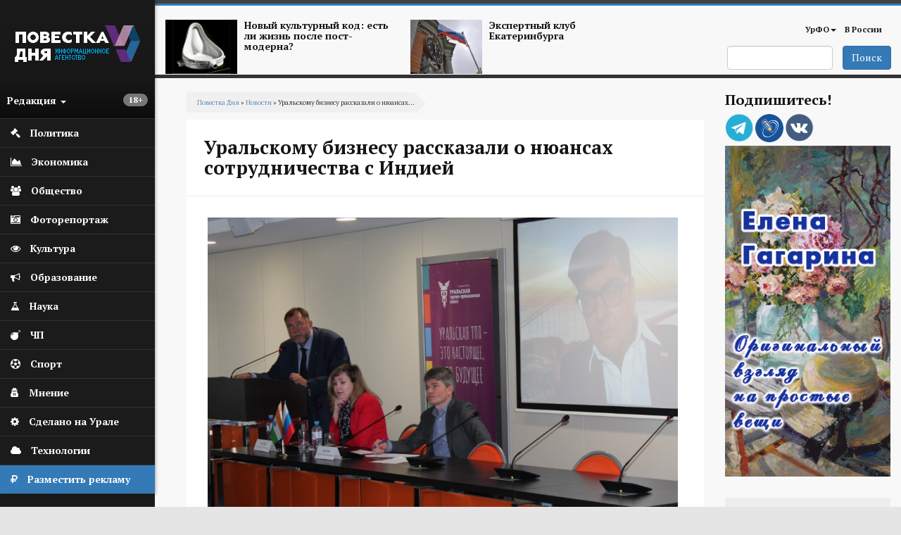

--- FILE ---
content_type: text/html; charset=utf-8
request_url: https://agenda-u.org/news/uralskomu-biznesu-rasskazali-o-nyuansah-sotrudnichestva-s-indiey
body_size: 94477
content:
<!DOCTYPE html>
<html lang="ru" dir="ltr"
  xmlns:og="https://ogp.me/ns#">
<head>
  <link rel="profile" href="http://www.w3.org/1999/xhtml/vocab" />
  <meta charset="utf-8">
  <meta name="viewport" content="width=device-width, initial-scale=1.0">
  <meta name="yandex-verification" content="7b4a13d73e0f4b89" />
  <meta http-equiv="Content-Type" content="text/html; charset=utf-8" />
<script src="https://relap.io/api/v6/head.js?token=55_nlhKWIUu2H_z5" async="async"></script>
<link rel="shortcut icon" href="https://agenda-u.org/sites/default/files/fav.png" type="image/png" />
<link href="https://fonts.googleapis.com/css?family=PT+Sans:400,600,700&amp;subset=cyrillic" rel="stylesheet" type="text/css" />
<link href="https://fonts.googleapis.com/css?family=PT+Serif:400,700&amp;subset=cyrillic" rel="stylesheet" type="text/css" />
<meta name="description" content="В рамках проекта Уральской торгово-промышленной палаты «Компас на Восток» состоялся семинар «Индия по-новому: новые ниши и традиционные направления»." />
<meta name="robots" content="notranslate" />
<meta name="generator" content="Drupal 7 (https://www.drupal.org)" />
<link rel="canonical" href="https://agenda-u.org/news/uralskomu-biznesu-rasskazali-o-nyuansah-sotrudnichestva-s-indiey" />
<link rel="shortlink" href="https://agenda-u.org/node/70715" />
<meta property="og:site_name" content="Повестка Дня" />
<meta property="og:type" content="article" />
<meta property="og:title" content="Уральскому бизнесу рассказали о нюансах сотрудничества с Индией" />
<meta property="og:url" content="https://agenda-u.org/news/uralskomu-biznesu-rasskazali-o-nyuansah-sotrudnichestva-s-indiey" />
<meta property="og:description" content="В рамках проекта Уральской торгово-промышленной палаты «Компас на Восток» состоялся семинар «Индия по-новому: новые ниши и традиционные направления»." />
<meta property="og:updated_time" content="2022-06-08T22:59:57+05:00" />
<meta property="og:image" content="https://agenda-u.org/sites/default/files/field/image/snimok_ekrana_2022-06-08_224306_1.png" />
<meta name="twitter:card" content="summary" />
<meta name="twitter:url" content="https://agenda-u.org/news/uralskomu-biznesu-rasskazali-o-nyuansah-sotrudnichestva-s-indiey" />
<meta name="twitter:title" content="Уральскому бизнесу рассказали о нюансах сотрудничества с Индией" />
<meta property="article:published_time" content="2022-06-08T22:59:57+05:00" />
<meta property="article:modified_time" content="2022-06-08T22:59:57+05:00" />
<meta name="dcterms.title" content="Уральскому бизнесу рассказали о нюансах сотрудничества с Индией" />
<meta name="dcterms.creator" content="Ivan" />
<meta name="dcterms.description" content="В рамках проекта Уральской торгово-промышленной палаты «Компас на Восток» состоялся семинар «Индия по-новому: новые ниши и традиционные направления»." />
<meta name="dcterms.date" content="2022-06-08T22:59+05:00" />
<meta name="dcterms.type" content="Text" />
<meta name="dcterms.format" content="text/html" />
<meta name="dcterms.identifier" content="https://agenda-u.org/news/uralskomu-biznesu-rasskazali-o-nyuansah-sotrudnichestva-s-indiey" />
<meta name="dcterms.language" content="ru" />
  <title>Уральскому бизнесу рассказали о нюансах сотрудничества с Индией</title>
  <link type="text/css" rel="stylesheet" href="https://agenda-u.org/sites/default/files/css/css_lQaZfjVpwP_oGNqdtWCSpJT1EMqXdMiU84ekLLxQnc4.css" media="all" />
<link type="text/css" rel="stylesheet" href="https://agenda-u.org/sites/default/files/css/css_YmuMqUm--85MDg6GF8xFt60xnxOSYeKArfr5yk0-sVc.css" media="all" />
<link type="text/css" rel="stylesheet" href="https://agenda-u.org/sites/default/files/css/css_DFpy4IbPE_bJEEmy5Ynr8ppwHxqt_JT078n5loaAFs8.css" media="all" />
<link type="text/css" rel="stylesheet" href="/sites/default/files/bootstrap-3.4.1-dist/css/bootstrap.min.css" media="all" />
<link type="text/css" rel="stylesheet" href="https://cdn.jsdelivr.net/npm/@unicorn-fail/drupal-bootstrap-styles@0.0.2/dist/3.3.1/7.x-3.x/drupal-bootstrap.min.css" media="all" />
<link type="text/css" rel="stylesheet" href="https://agenda-u.org/sites/default/files/css/css_iy_tZXCmGRRbV4HbQtQ1uQ2OBO37-ptbbOua7dCa_Fw.css" media="all" />
  <!-- HTML5 element support for IE6-8 -->
  <!--[if lt IE 9]>
    <script src="https://cdn.jsdelivr.net/html5shiv/3.7.3/html5shiv-printshiv.min.js"></script>
  <![endif]-->
  <script src="//code.jquery.com/jquery-2.2.4.min.js"></script>
<script>window.jQuery || document.write("<script src='/sites/all/modules/jquery_update/replace/jquery/2.2/jquery.min.js'>\x3C/script>")</script>
<script src="https://agenda-u.org/sites/default/files/js/js_GOikDsJOX04Aww72M-XK1hkq4qiL_1XgGsRdkL0XlDo.js"></script>
<script src="https://agenda-u.org/sites/default/files/js/js_onbE0n0cQY6KTDQtHO_E27UBymFC-RuqypZZ6Zxez-o.js"></script>
<script src="/sites/default/files/bootstrap-3.4.1-dist/js/bootstrap.min.js"></script>
<script src="https://agenda-u.org/sites/default/files/js/js_gHk2gWJ_Qw_jU2qRiUmSl7d8oly1Cx7lQFrqcp3RXcI.js"></script>
<script src="https://agenda-u.org/sites/default/files/js/js_Iu6tLYS26gfPGlfutzBb8aSRgV9JPNXGsEGY9xf6e7s.js"></script>
<script src="https://agenda-u.org/sites/default/files/js/js_1cmQpnE_hBqJ3YJtKacw6wvEmm4dI888LwOvnmskdEA.js"></script>
<script>jQuery.extend(Drupal.settings, {"basePath":"\/","pathPrefix":"","setHasJsCookie":0,"ajaxPageState":{"theme":"pd","theme_token":"BWlGsb3OtGP6xJa8VLWOB0dmQ-JDefxQ1NXWdF-WAaw","js":{"0":1,"sites\/all\/themes\/bootstrap\/js\/bootstrap.js":1,"\/\/code.jquery.com\/jquery-2.2.4.min.js":1,"1":1,"misc\/jquery-extend-3.4.0.js":1,"misc\/jquery-html-prefilter-3.5.0-backport.js":1,"misc\/jquery.once.js":1,"misc\/drupal.js":1,"sites\/all\/modules\/jquery_update\/js\/jquery_browser.js":1,"misc\/form-single-submit.js":1,"\/sites\/default\/files\/bootstrap-3.4.1-dist\/js\/bootstrap.min.js":1,"sites\/all\/modules\/entityreference\/js\/entityreference.js":1,"public:\/\/languages\/ru_vN59hey1xKYOEGnt1CDWwPGLV27VpCrP9bf9MJnwVH4.js":1,"sites\/all\/libraries\/colorbox\/jquery.colorbox-min.js":1,"sites\/all\/modules\/colorbox\/js\/colorbox.js":1,"sites\/all\/modules\/colorbox\/styles\/default\/colorbox_style.js":1,"sites\/all\/themes\/pd\/js\/main.js":1},"css":{"modules\/system\/system.base.css":1,"modules\/field\/theme\/field.css":1,"modules\/node\/node.css":1,"sites\/all\/modules\/views\/css\/views.css":1,"sites\/all\/modules\/ckeditor\/css\/ckeditor.css":1,"sites\/all\/modules\/colorbox\/styles\/default\/colorbox_style.css":1,"sites\/all\/modules\/ctools\/css\/ctools.css":1,"\/sites\/default\/files\/bootstrap-3.4.1-dist\/css\/bootstrap.min.css":1,"https:\/\/cdn.jsdelivr.net\/npm\/@unicorn-fail\/drupal-bootstrap-styles@0.0.2\/dist\/3.3.1\/7.x-3.x\/drupal-bootstrap.min.css":1,"sites\/all\/themes\/pd\/font-awesome\/css\/font-awesome.css":1,"sites\/all\/themes\/pd\/css\/basecss.css":1,"sites\/all\/themes\/pd\/css\/style.css":1}},"colorbox":{"opacity":"0.85","current":"{current} \u0438\u0437 {total}","previous":"\u00ab \u041f\u0440\u0435\u0434\u044b\u0434\u0443\u0449\u0438\u0439","next":"\u0421\u043b\u0435\u0434\u0443\u044e\u0449\u0438\u0439 \u00bb","close":"\u0417\u0430\u043a\u0440\u044b\u0442\u044c","maxWidth":"98%","maxHeight":"98%","fixed":true,"mobiledetect":true,"mobiledevicewidth":"480px","file_public_path":"\/sites\/default\/files","specificPagesDefaultValue":"admin*\nimagebrowser*\nimg_assist*\nimce*\nnode\/add\/*\nnode\/*\/edit\nprint\/*\nprintpdf\/*\nsystem\/ajax\nsystem\/ajax\/*"},"urlIsAjaxTrusted":{"\/search":true},"bootstrap":{"anchorsFix":1,"anchorsSmoothScrolling":1,"formHasError":1,"popoverEnabled":1,"popoverOptions":{"animation":1,"html":0,"placement":"right","selector":"","trigger":"click","triggerAutoclose":1,"title":"","content":"","delay":0,"container":"body"},"tooltipEnabled":1,"tooltipOptions":{"animation":1,"html":0,"placement":"auto left","selector":"","trigger":"hover focus","delay":0,"container":"body"}}});</script>
  
</head>
<body class="html not-front not-logged-in one-sidebar sidebar-second page-node page-node- page-node-70715 node-type-news">
  <div id="skip-link">
    <a href="#main-content" class="element-invisible element-focusable">Перейти к основному содержанию</a>
  </div>
    

<div class="wrapper-body">
<aside>
<div id="sidebar-left">
  <nav role="navigation"> <!--левое меню -->
   <div class="navbar navbar-default" >
     <div class="collapse navbar-collapse" > <!--/*скрываем в мобильной версии*/-->
       <ul class="nav " id="side-menu">
          <li class="nav-header">




       	      <div class="block m-t-xs logo" >
           <a  href="/" title="Главная">
            <img src="https://agenda-u.org/sites/default/files/pd_2.png" alt="Главная" />
           </a>
         </div>
		
                  <span class="block vozrast"> <span class="badge  pull-right"><p>18+</p>
</span></span>

        <div class="dropdown">
  		  <a class="text-muted block menu-redakciya dropdown-toggle" data-toggle="dropdown" >Редакция <b class="caret"></b></a>
        <ul class="dropdown-menu animated fadeInRight m-t-xs" id="menu-left-top">
          <li><a href="/%D0%BE-%D1%80%D0%B5%D0%B4%D0%B0%D0%BA%D1%86%D0%B8%D0%B8">О редакции</a></li>
          <li><a href="/contact">Сообщить новость</a></li>
          <li><a href="/%D0%B2%D0%B0%D0%BA%D0%B0%D0%BD%D1%81%D0%B8%D0%B8">Вакансии</a></li>
          <li><a href="/%D1%80%D0%B0%D0%B7%D0%BC%D0%B5%D1%89%D0%B5%D0%BD%D0%B8%D0%B5-%D1%80%D0%B5%D0%BA%D0%BB%D0%B0%D0%BC%D1%8B">Реклама</a></li>
          <li class="divider"></li>
          <li><a href="/%D0%BA%D0%BE%D0%BD%D1%82%D0%B0%D0%BA%D1%82%D1%8B">Контакты</a></li>
        </ul>



       </div>
     </li>
                

  


  
      
          <li>
<a href="/%D0%BF%D0%BE%D0%BB%D0%B8%D1%82%D0%B8%D0%BA%D0%B0">
  <span class="fa icon fa-gavel"></span>  <span class="nav-label">Политика</span>
  </a>
</li>
	 
          <li>
<a href="/%D1%8D%D0%BA%D0%BE%D0%BD%D0%BE%D0%BC%D0%B8%D0%BA%D0%B0">
  <span class="fa icon fa-area-chart"></span>  <span class="nav-label">Экономика</span>
  </a>
</li>
	 
          <li>
<a href="/%D0%BE%D0%B1%D1%89%D0%B5%D1%81%D1%82%D0%B2%D0%BE">
   <span class="fa icon fa-users"></span>  <span class="nav-label">Общество</span>
  </a>
</li>
	 
          <li>
<a href="/fotohronika">
  <span class="fa icon fa-camera-retro" aria-hidden="true"></span>    <span class="nav-label">Фоторепортаж</span>
  </a>
</li>
	 
          <li>
<a href="/%D0%BA%D1%83%D0%BB%D1%8C%D1%82%D1%83%D1%80%D0%B0-0">
  <span class="fa icon fa-eye "></span>  <span class="nav-label">Культура</span>
  </a>
</li>
	 
          <li>
<a href="/%D0%BE%D0%B1%D1%80%D0%B0%D0%B7%D0%BE%D0%B2%D0%B0%D0%BD%D0%B8%D0%B5">
  <span class="icon fa fa-bullhorn"></span>  <span class="nav-label">Образование</span>
  </a>
</li>
	 
          <li>
<a href="/%D0%BD%D0%B0%D1%83%D0%BA%D0%B0">
   <span class="fa icon fa-flask"></span>  <span class="nav-label">Наука</span>
  </a>
</li>
	 
          <li>
<a href="/%D0%BF%D1%80%D0%BE%D0%B8%D1%81%D1%88%D0%B5%D1%81%D1%82%D0%B2%D0%B8%D1%8F">
  <span class="icon fa fa-bomb"></span>  <span class="nav-label">ЧП</span>
  </a>
</li>
	 
          <li>
<a href="/%D1%81%D0%BF%D0%BE%D1%80%D1%82">
  <span class="fa icon fa-futbol-o"></span>  <span class="nav-label">Спорт</span>
  </a>
</li>
	 
          <li>
<a href="/%D0%BC%D0%BD%D0%B5%D0%BD%D0%B8%D0%B5">
  <span class="fa icon fa-user-secret"></span>  <span class="nav-label">Мнение</span>
  </a>
</li>
	 
          <li>
<a href="/sdelano-na-urale">
  <span class="fa icon fa-cog"></span>  <span class="nav-label">Сделано на Урале</span>
  </a>
</li>
	 
          <li>
<a href="/%D1%80%D0%B5%D0%B7%D0%B5%D1%80%D0%B2-1">
   <span class="fa icon fa-cloud"></span>  <span class="nav-label">Технологии</span>
  </a>
</li>
	 
      


  


    <li class="green-link"><a href="/%D1%80%D0%B0%D0%B7%D0%BC%D0%B5%D1%89%D0%B5%D0%BD%D0%B8%D0%B5-%D1%80%D0%B5%D0%BA%D0%BB%D0%B0%D0%BC%D1%8B">
            <span class="fa icon fa-rouble"></span>
            <span class="nav-label">Разместить рекламу</span>            
        </a>
    </li>

        </ul>
  </div>
 </div>
</nav>
    <!--<div class="reklama">  <img class="img-responsive" src="/img/amway.jpg" alt="amway"></div>-->
</div>
</aside>




<div id="page-wrapper" class="gray-bg" >
 <div class="container-fluid">

   <div class="row header"><!--шапка-->
     <div class="col-xs-12 col-sm-12 col-md-12 col-lg-12 color-bar-1"></div>
     <div class="col-xs-12 col-sm-12 col-md-12 col-lg-12 color-bar-2 color-bg"></div>

     <div class="hidden-xs col-sm-7 col-md-8 col-lg-8 ">

                     <div class="region region-header-news">
    <section id="block-views-news-header-block" class="block block-views clearfix">

      
  <div class="view view-news-header view-id-news_header view-display-id-block view-dom-id-1df761e4e04470aa0f233941db525e85">
        
  
  
      <div class="view-content">
        <div class="views-row views-row-1 views-row-odd views-row-first col-sm-6 header-news">
      
  <div>        <span class="pull-left "><a href="/tags/postmodern"><img class="img-responsive" src="https://agenda-u.org/sites/default/files/styles/anons-85/public/image_2.png?itok=qGszQfox" width="112" height="84" alt="" /></a></span>  </div>  
  <div>        <span class="h5"><a href="/tags/postmodern">Новый культурный код: есть ли жизнь после пост-модерна?</a></span>  </div>  </div>
  <div class="views-row views-row-2 views-row-even views-row-last col-sm-6 header-news">
      
  <div>        <span class="pull-left "><a href="/tags/ekspertnyy-klub-ekaterinburga"><img class="img-responsive" src="https://agenda-u.org/sites/default/files/styles/anons-85/public/yar_5921_0.jpg?itok=k4XVymcm" width="112" height="84" alt="" /></a></span>  </div>  
  <div>        <span class="h5"><a href="/tags/ekspertnyy-klub-ekaterinburga">Экспертный клуб Екатеринбурга</a></span>  </div>  </div>
    </div>
  
  
  
  
  
  
</div>
</section>
  </div>
      
     </div>
     <div class="col-xs-2 hidden-lg hidden-md hidden-sm">
         <div class="navbar-header">
            <button type="button" class="navbar-toggle" data-toggle="collapse" data-target="#navbar-collapse-1" />
            <span class="sr-only">Мобильное меню</span>
            <span class="fa fa-bars"></span>
        </div>
      </div>
     <div class="col-xs-12  hidden-lg hidden-md hidden-sm">
        <div class="collapse navbar-collapse" id="navbar-collapse-1"> <!--/*скрываем в мобильной версии*/-->

               <ul class="nav " id="side-menu">
				


  
      
          <li>
<a href="/%D0%BF%D0%BE%D0%BB%D0%B8%D1%82%D0%B8%D0%BA%D0%B0">
    <span class="nav-label">Политика</span>
  </a>
</li>
	 
          <li>
<a href="/%D1%8D%D0%BA%D0%BE%D0%BD%D0%BE%D0%BC%D0%B8%D0%BA%D0%B0">
    <span class="nav-label">Экономика</span>
  </a>
</li>
	 
          <li>
<a href="/%D0%BE%D0%B1%D1%89%D0%B5%D1%81%D1%82%D0%B2%D0%BE">
    <span class="nav-label">Общество</span>
  </a>
</li>
	 
          <li>
<a href="/fotohronika">
    <span class="nav-label">Фоторепортаж</span>
  </a>
</li>
	 
          <li>
<a href="/%D0%BA%D1%83%D0%BB%D1%8C%D1%82%D1%83%D1%80%D0%B0-0">
    <span class="nav-label">Культура</span>
  </a>
</li>
	 
          <li>
<a href="/%D0%BE%D0%B1%D1%80%D0%B0%D0%B7%D0%BE%D0%B2%D0%B0%D0%BD%D0%B8%D0%B5">
    <span class="nav-label">Образование</span>
  </a>
</li>
	 
          <li>
<a href="/%D0%BD%D0%B0%D1%83%D0%BA%D0%B0">
    <span class="nav-label">Наука</span>
  </a>
</li>
	 
          <li>
<a href="/%D0%BF%D1%80%D0%BE%D0%B8%D1%81%D1%88%D0%B5%D1%81%D1%82%D0%B2%D0%B8%D1%8F">
    <span class="nav-label">ЧП</span>
  </a>
</li>
	 
          <li>
<a href="/%D1%81%D0%BF%D0%BE%D1%80%D1%82">
    <span class="nav-label">Спорт</span>
  </a>
</li>
	 
          <li>
<a href="/%D0%BC%D0%BD%D0%B5%D0%BD%D0%B8%D0%B5">
    <span class="nav-label">Мнение</span>
  </a>
</li>
	 
          <li>
<a href="/sdelano-na-urale">
    <span class="nav-label">Сделано на Урале</span>
  </a>
</li>
	 
          <li>
<a href="/%D1%80%D0%B5%D0%B7%D0%B5%D1%80%D0%B2-1">
    <span class="nav-label">Технологии</span>
  </a>
</li>
	 
      


  
               </ul>

         </div>
         </div>



        <!-- Main Navigation  ================================================== -->




<div class="hidden-xs col-sm-5 col-md-4 col-lg-4">

<nav class="navbar" role="navigation">
  <div class="container-fluid">

    <div class="collapse navbar-collapse" id="navbar-collapse-1">


      <ul class="nav navbar-nav navbar-right">
        
        <li class="dropdown">
          <a href="/region/%D1%81%D0%B2%D0%B5%D1%80%D0%B4%D0%BB%D0%BE%D0%B2%D1%81%D0%BA%D0%B0%D1%8F-%D0%BE%D0%B1%D0%BB%D0%B0%D1%81%D1%82%D1%8C" class="dropdown-toggle" data-toggle="dropdown">УрФО<b class="caret"></b></a>
          <ul class="dropdown-menu">
		  			<li><a href="/region/%D1%81%D0%B2%D0%B5%D1%80%D0%B4%D0%BB%D0%BE%D0%B2%D1%81%D0%BA%D0%B0%D1%8F-%D0%BE%D0%B1%D0%BB%D0%B0%D1%81%D1%82%D1%8C">Свердловская область</a></li>

            <li><a href="/region/%D0%BA%D1%83%D1%80%D0%B3%D0%B0%D0%BD%D1%81%D0%BA%D0%B0%D1%8F-%D0%BE%D0%B1%D0%BB%D0%B0%D1%81%D1%82%D1%8C">Курганская область</a></li>

            <li><a href="/region/%D1%85%D0%BC%D0%B0%D0%BE">ХМАО</a></li>
            <li><a href="/region/chelyabinskaya-oblast">Челябинская область</a></li>

          </ul>
        </li>

        <li ><a href="/region/%D1%80%D0%BE%D1%81%D1%81%D0%B8%D1%8F">В России</a></li>
              </ul>

      <!--<div class="date text-right">
          			</div>-->

    </div><!-- /.navbar-collapse -->
  </div><!-- /.container-fluid -->
</nav>


   <span class="pull-right">
                         <div class="region region-search">
    <section id="block-views-exp-search-page" class="block block-views clearfix">

      
  <form action="/search" method="get" id="views-exposed-form-search-page" accept-charset="UTF-8"><div><div class="views-exposed-form">
  <div class="views-exposed-widgets clearfix">
          <div id="edit-search-api-views-fulltext-wrapper" class="views-exposed-widget views-widget-filter-search_api_views_fulltext">
                        <div class="views-widget">
          <div class="form-item form-item-search-api-views-fulltext form-type-textfield form-group"><input class="form-control form-text" type="text" id="edit-search-api-views-fulltext" name="search_api_views_fulltext" value="" size="30" maxlength="128" /></div>        </div>
              </div>
                    <div class="views-exposed-widget views-submit-button">
      <button type="submit" id="edit-submit-search" name="" value="Поиск" class="btn btn-primary form-submit">Поиск</button>
    </div>
      </div>
</div>
</div></form>
</section>
  </div>
           </span>

</div>
</div><!-- End Header -->





<div class="contetn-block  col-xs-12 col-sm-9">

  <div id="breadcrumb" >
      <h2 class="element-invisible">Вы здесь</h2><div class="breadcrumb"><a href="/">Повестка Дня</a> » <a href="/news">Новости</a> » Уральскому бизнесу рассказали о нюансах...</div>  </div>
      
            <h1 class="page-header">Уральскому бизнесу рассказали о нюансах сотрудничества с Индией</h1>
    
  

<div class="row">
  <div class=" col-xs-12   "  >
    <article class="main-container" >
        <a id="main-content"></a>

        <div class="post-content">
          <div class="region region-content">
    <section id="block-system-main" class="block block-system clearfix">

      
  
<span>
  </span>

<header>
  
    </header>

<article id="node-70715" class="node node-news node-promoted clearfix aside ">
  <div class="post-body">
    <a href="https://agenda-u.org/news/uralskomu-biznesu-rasskazali-o-nyuansah-sotrudnichestva-s-indiey">
      <div class="field field-name-field-image-horizont field-type-imagefield-crop field-label-hidden"><div class="field-items"><div class="field-item even"><a href="/news/uralskomu-biznesu-rasskazali-o-nyuansah-sotrudnichestva-s-indiey" class="active"><img class="img-responsive" src="https://agenda-u.org/sites/default/files/styles/node/public/field/image/snimok_ekrana_2022-06-08_224306_1.png?itok=NTWetRJB" width="668" height="442" alt="" /></a></div></div></div>    </a>

  <div class="field field-name-field-manyimage field-type-image field-label-hidden"><div class="field-items"><div class="field-item even"><a href="https://agenda-u.org/sites/default/files/snimok_ekrana_2022-06-08_224159.png" title="" class="colorbox" data-colorbox-gallery="gallery-node-70715-UONsKFPorUI" data-cbox-img-attrs="{&quot;title&quot;: &quot;&quot;, &quot;alt&quot;: &quot;&quot;}"><img class="img-responsive" src="https://agenda-u.org/sites/default/files/styles/colorboxsmall/public/snimok_ekrana_2022-06-08_224159.png?itok=ZNYqgRZ4" width="148" height="111" alt="" title="" /></a></div><div class="field-item odd"><a href="https://agenda-u.org/sites/default/files/snimok_ekrana_2022-06-08_224225.png" title="" class="colorbox" data-colorbox-gallery="gallery-node-70715-UONsKFPorUI" data-cbox-img-attrs="{&quot;title&quot;: &quot;&quot;, &quot;alt&quot;: &quot;&quot;}"><img class="img-responsive" src="https://agenda-u.org/sites/default/files/styles/colorboxsmall/public/snimok_ekrana_2022-06-08_224225.png?itok=zZ2rFSD3" width="148" height="111" alt="" title="" /></a></div></div></div><div class="field field-name-body field-type-text-with-summary field-label-hidden"><div class="field-items"><div class="field-item even"><p class="rtejustify">
	В рамках проекта Уральской торгово-промышленной палаты (ТПП) <strong>«Компас на Восток»</strong>, который знакомит с особенностями делового сотрудничества со странами Юго-Восточной Азии, состоялся семинар <strong>«Индия по-новому: новые ниши и традиционные направления»</strong>.</p>
<p class="rtejustify">
	Как рассказал один из спикеров встречи, заместитель торгового представителя РФ в Индии <strong>Евгений Грива</strong>, сейчас открылось «окно возможностей» и нужно действовать оперативно, пока все складывается наиболее благоприятным образом</p>
<p class="rtejustify">
	Преимуществ индийского рынка для партнерства более чем достаточно: огромный потребительский средний класс, превышающий все население России почти в 2 раза, государственная поддержка бизнеса, вкладывающегося в инвестпроекты, высокий экономический рейтинг Индии, развитая логистическая сеть, английский язык, как второй государственный.</p>
<blockquote><p class="rtejustify">
		«Индийская культура и менталитет имеют свои специфические особенности и их надо принимать. Здесь нельзя начинать бизнес, ориентируясь на западные бизнес-мерки. В Индии работают в совсем других временных горизонтах, и без рекомендации от уважаемых людей с вами просто не будут разговаривать. И главное - личное общение», - подчеркнул Евгений Грива.</p>
</blockquote>
<p class="rtejustify">
	Историко-культурным особенностям Индии и искусству делового общения с местными предпринимателями были посвящены выступления эксперта по Индии, профессора УрФУ Виктории Деменевой и эксперта по коммуникациям с индийскими партнерами Дарьи Заграничновой.</p>
<p class="rtejustify">
	Во второй части семинара состоялась сессия вопросов и ответов с участием гендиректора ООО «ИНДО-УРАЛ» <strong>Мани Каушик</strong>.</p>
<blockquote><p class="rtejustify">
		«Медленно, но верно - это лозунг делового партнерства с Индией! Не надо спешить, но надо поспешать! Еще, обязательно нужно изучать, с кем дружить и как дружить! Есть много национальных нюансов, но они будут минимизированы, если обратиться в проверенные компании и организации. Одна из таких - Уральская торгово-промышленная палата», - отметил Мани Каушик.</p>
</blockquote>
<p class="rtejustify">
	Подводя итоги семинара, вице-президент Уральской ТПП <strong>Михаил Козлов</strong> еще раз подчеркнул перспективы индийского рынка для уральского бизнеса.</p>
<blockquote><p class="rtejustify">
		«Экспорт в Индию из Свердловской области почти в три раза превышает импорт. Сегодня наши предприятия должны смотреть на Индию не только как на рынок сбыта. Индийским бизнес может заменить огромную часть товаров и продукции, которая прежде поступала из Европы. Также перспективными могут быть совместные предприятия по самым разным направлениям», - сказал Михаил Козлов.</p>
</blockquote>
<p class="rtejustify">
	В заключении представитель ПАО Банка ФК «Открытие» <strong>Ксения Клименко </strong>рассказала о реальных инструментах валютно-финансовых операций с Индией, которые предоставляет банк и вручила подарки участникам семинара.</p>
<p class="rtejustify">
	<em>Фото предоставлено Уральской ТПП</em></p>
</div></div></div><div >
  
<div data-url="https://agenda-u.org/news/uralskomu-biznesu-rasskazali-o-nyuansah-sotrudnichestva-s-indiey"  data-lang="ru" data-mobile-view="false" data-share-size="40" data-like-text-enable="false" data-background-alpha="0.0" data-pid="cmsagendauorg" data-mode="share" data-background-color="#ffffff" data-share-shape="rectangle" data-share-counter-size="12" data-icon-color="#ffffff" data-mobile-sn-ids="fb.vk.tw.wh.ok.lj." data-text-color="#000000" data-buttons-color="#ffffff" data-counter-background-color="#ffffff" data-share-counter-type="disable" data-orientation="horizontal" data-following-enable="false" data-sn-ids="vk.ok.tm.lj." data-preview-mobile="false" data-selection-enable="false" data-exclude-show-more="true" data-share-style="1" data-counter-background-alpha="1.0" data-top-button="false" class="uptolike-buttons"></div>

</div>



  <div class="post-summary-footer">
      <ul class="post-data">
         <li><span class="fa fa-calendar icon"></span>08/06/2022 - 22:59</li>
                    <li><span class="fa fa-user icon"></span>Повестка дня</li>
                   <li> <span class="fa fa-print icon"></span><a href="/print/70715">Печать</a></li>
     </ul>
  </div>

 <aside class="footer-content">
      <div class="tags-footer">
        <span class="fa fa-university"></span>
        <div class="field field-name-field-company field-type-entityreference field-label-hidden"><div class="field-items"><div class="field-item even"><a href="/company/uralskaya-torgovo-promyshlennaya-palata-utpp">Уральская торгово-промышленная палата (УТПП)</a></div></div></div>   </div>
  
  

  
    <div class="tags-footer">
        <span class="fa fa-tags"></span>
       	<div class="field field-name-field-tags-ref field-type-taxonomy-term-reference field-label-hidden"><div class="field-items"><div class="field-item even"><a href="/tags/kompas-na-vostok">«Компас на Восток»</a></div><div class="field-item odd"><a href="/tags/uralskaya-tpp">Уральская ТПП</a></div><div class="field-item even"><a href="/tags/%D0%B8%D0%BD%D0%B4%D0%B8%D1%8F">Индия</a></div><div class="field-item odd"><a href="/tags/indiya-po-novomu-novye-nishi-i-tradicionnye-napravleniya">«Индия по-новому: новые ниши и традиционные направления»</a></div></div></div>
    </div>

  






</aside>
   </div>
</article>

</section>
<section id="block-views-240-480-block-2" class="block block-views clearfix">

      
  <div class="view view-240-480 view-id-240_480 view-display-id-block_2 col-xs-12 hidden-lg hidden-sm hidden-md view-dom-id-f685a8f552f45579f86160808bbd5a0f">
        
  
  
      <div class="view-content">
        <div class="views-row views-row-1 views-row-odd views-row-first views-row-last">
      
  <div>        <div class="img-center center "><a href="http://www.gagarinaart.com/ "><img class="img-responsive" src="https://agenda-u.org/sites/default/files/kartina_03_02.gif" width="240" height="480" alt="" /></a></div>  </div>  </div>
    </div>
  
  
  
  
  
  
</div>
</section>
<section id="block-views-nodeany-block" class="block block-views clearfix">

      
  <div class="view view-nodeany view-id-nodeany view-display-id-block view-dom-id-a642a922199780a0016acb2cb29e7fd9">
        
  
  
      <div class="view-content">
        <div class="views-row views-row-1 views-row-odd views-row-first">
    
<span>
  </span>

<header>
    <a  class="ajaxloadlink" href="https://agenda-u.org/news/po-pesnyam-gruppy-chayf-postavyat-rok-myuzikl"><h1 class="ajaxloadh2">По песням группы «Чайф» поставят рок-мюзикл</h1></a>
    </header>

<article id="node-81245" class="node node-news node-promoted clearfix aside ">
  <div class="post-body">
    <a href="https://agenda-u.org/news/po-pesnyam-gruppy-chayf-postavyat-rok-myuzikl">
      <div class="field field-name-field-image-horizont field-type-imagefield-crop field-label-hidden"><div class="field-items"><div class="field-item even"><img class="img-responsive" src="https://agenda-u.org/sites/default/files/styles/node/public/field/image/yar_1197_1_0_0_0_0_0_0_0_0_1_1_1.jpg?itok=xxhceyR4" width="668" height="445" alt="" /></div></div></div>    </a>

  <div class="field field-name-body field-type-text-with-summary field-label-hidden"><div class="field-items"><div class="field-item even"><p class="rtejustify">
	В Год уральского рока в Свердловской музкомедии поставят рок-мюзикл «Время не ждет», посвященный группе «Чайф».</p>
<p class="rtejustify">
	Накануне в театре состоялся кастинг в рок-группу, прошедшие отбор примут участие в новой постановке. Для участия в мюзикле отбирают гитаристов, басистов, барабанщиков, которые станут настоящей музыкальной группой. В жюри присутствует сам лидер группы <strong>Владимир Шахрин</strong>.</p>
<p class="rtejustify">
	Спектакль по песням «Чайф» поставят в особом для музыкального театра жанре «джукбокс-мюзикл» - со звучащими со сцены уже известными хитами. Премьерные показы состоятся в Свердловской музкомедии с 8 по 10 апреля.</p>
<p class="rtejustify">
	<em>Фото: Борис Ярков</em></p>
</div></div></div>  <div class="1hidden-xs">
    
<div data-url="https://agenda-u.org/news/po-pesnyam-gruppy-chayf-postavyat-rok-myuzikl"  data-lang="ru" data-mobile-view="false" data-share-size="40" data-like-text-enable="false" data-background-alpha="0.0" data-pid="cmsagendauorg" data-mode="share" data-background-color="#ffffff" data-share-shape="rectangle" data-share-counter-size="12" data-icon-color="#ffffff" data-mobile-sn-ids="fb.vk.tw.wh.ok.lj." data-text-color="#000000" data-buttons-color="#ffffff" data-counter-background-color="#ffffff" data-share-counter-type="disable" data-orientation="horizontal" data-following-enable="false" data-sn-ids="vk.ok.tm.lj." data-preview-mobile="false" data-selection-enable="false" data-exclude-show-more="true" data-share-style="1" data-counter-background-alpha="1.0" data-top-button="false" class="uptolike-buttons"></div>

  </div>

  <div class="post-summary-footer">
      <ul class="post-data">
         <li><span class="fa fa-calendar icon"></span>29/01/2026 - 20:50</li>
                    <li><span class="fa fa-user icon"></span>Повестка дня</li>
                   <li> <span class="fa fa-print icon"></span><a href="/print/81245">Печать</a></li>
     </ul>
  </div>

 <aside class="footer-content">
  
  

  
    <div class="tags-footer">
        <span class="fa fa-tags"></span>
       	<div class="field field-name-field-tags-ref field-type-taxonomy-term-reference field-label-hidden"><div class="field-items"><div class="field-item even"><a href="/tags/chayf-0">«Чайф»</a></div><div class="field-item odd"><a href="/tags/rok-myuzikl">рок-мюзикл</a></div><div class="field-item even"><a href="/tags/sverdlovskaya-muzkomediya">Свердловская музкомедия</a></div><div class="field-item odd"><a href="/tags/god-uralskogo-roka">Год уральского рока</a></div></div></div>
    </div>

  






</aside>
   </div>
</article>
  </div>
  <div class="views-row views-row-2 views-row-even">
    
<span>
  </span>

<header>
    <a  class="ajaxloadlink" href="https://agenda-u.org/news/s-1-fevralya-v-rossii-vyrastet-razmer-matkapitala"><h1 class="ajaxloadh2">С 1 февраля в России вырастет размер маткапитала</h1></a>
    </header>

<article id="node-81244" class="node node-news node-promoted clearfix aside ">
  <div class="post-body">
    <a href="https://agenda-u.org/news/s-1-fevralya-v-rossii-vyrastet-razmer-matkapitala">
      <div class="field field-name-field-image-horizont field-type-imagefield-crop field-label-hidden"><div class="field-items"><div class="field-item even"><img class="img-responsive" src="https://agenda-u.org/sites/default/files/styles/node/public/field/image/22-09-16-012_1_3_1.jpg?itok=i6CeO0_0" width="668" height="445" alt="" /></div></div></div>    </a>

  <div class="field field-name-body field-type-text-with-summary field-label-hidden"><div class="field-items"><div class="field-item even"><p class="rtejustify">
	С 1 февраля в России вырастет размер материнского капитала на первого и последующих детей.</p>
<p class="rtejustify">
	Как заявил на заседании кабмина премьер-министра РФ <strong>Михаил Мишустин</strong>, сумма маткапитала на первого ребенка вырастет почти до 730 тыс. рублей и до 963 тыс. - на второго и последующих детей.</p>
<p class="rtejustify">
	По словам Мишустина, повышение коснется как новых сертификатов, так и остатков неиспользованных средств, которые были выданы ранее.</p>
<p class="rtejustify">
	Кроме того, с 1 февраля единовременное пособие при рождении ребенка составит 28,5 тыс. рублей.</p>
<p class="rtejustify">
	<em>Фото: Борис Ярков</em></p>
</div></div></div>  <div class="1hidden-xs">
    
<div data-url="https://agenda-u.org/news/s-1-fevralya-v-rossii-vyrastet-razmer-matkapitala"  data-lang="ru" data-mobile-view="false" data-share-size="40" data-like-text-enable="false" data-background-alpha="0.0" data-pid="cmsagendauorg" data-mode="share" data-background-color="#ffffff" data-share-shape="rectangle" data-share-counter-size="12" data-icon-color="#ffffff" data-mobile-sn-ids="fb.vk.tw.wh.ok.lj." data-text-color="#000000" data-buttons-color="#ffffff" data-counter-background-color="#ffffff" data-share-counter-type="disable" data-orientation="horizontal" data-following-enable="false" data-sn-ids="vk.ok.tm.lj." data-preview-mobile="false" data-selection-enable="false" data-exclude-show-more="true" data-share-style="1" data-counter-background-alpha="1.0" data-top-button="false" class="uptolike-buttons"></div>

  </div>

  <div class="post-summary-footer">
      <ul class="post-data">
         <li><span class="fa fa-calendar icon"></span>29/01/2026 - 18:18</li>
                    <li><span class="fa fa-user icon"></span>Повестка дня</li>
                   <li> <span class="fa fa-print icon"></span><a href="/print/81244">Печать</a></li>
     </ul>
  </div>

 <aside class="footer-content">
  
      <div class="tags-footer">
        <span class="fa fa-user"></span>
        <div class="field field-name-field-piples field-type-entityreference field-label-hidden"><div class="field-items"><div class="field-item even"><a href="/piples/mishustin-mihail-vladimirovich">Мишустин Михаил Владимирович</a></div></div></div>   </div>
  

  
    <div class="tags-footer">
        <span class="fa fa-tags"></span>
       	<div class="field field-name-field-tags-ref field-type-taxonomy-term-reference field-label-hidden"><div class="field-items"><div class="field-item even"><a href="/tags/indeksaciya-matkapitala">Индексация маткапитала</a></div><div class="field-item odd"><a href="/tags/matkapital">Маткапитал</a></div></div></div>
    </div>

  






</aside>
   </div>
</article>
  </div>
  <div class="views-row views-row-3 views-row-odd">
    
<span>
  </span>

<header>
    <a  class="ajaxloadlink" href="https://agenda-u.org/news/na-rekultivaciyu-poligona-i-likvidaciyu-svalok-na-srednem-urale-napravleno-okolo-300-mln"><h1 class="ajaxloadh2">На рекультивацию полигона и ликвидацию свалок на Среднем Урале направлено около 300 млн</h1></a>
    </header>

<article id="node-81243" class="node node-news node-promoted clearfix aside ">
  <div class="post-body">
    <a href="https://agenda-u.org/news/na-rekultivaciyu-poligona-i-likvidaciyu-svalok-na-srednem-urale-napravleno-okolo-300-mln">
      <div class="field field-name-field-image-horizont field-type-imagefield-crop field-label-hidden"><div class="field-items"><div class="field-item even"><img class="img-responsive" src="https://agenda-u.org/sites/default/files/styles/node/public/field/image/2f9871e9483894e74db93b78d7263ed3_1152x_3_1_3_1.jpg?itok=_wi1jr9n" width="668" height="445" alt="" /></div></div></div>    </a>

  <div class="field field-name-body field-type-text-with-summary field-label-hidden"><div class="field-items"><div class="field-item even"><p class="rtejustify">
	На рекультивацию полигона и ликвидацию свалок в Свердловской области направлено около 300 млн. рублей.</p>
<p class="rtejustify">
	Как сообщил губернатор <strong>Денис Паслер</strong>, в этом году продолжится рекультивация полигона твердых коммунальных и промышленных отходов в районе поселка Красный (ГО Верхняя Пышма). На эти цели в региональном бюджете предусмотрено свыше 215 млн. рублей.</p>
<blockquote><p class="rtejustify">
		«Сегодня на заседании регионального правительства выделили муниципалитетам 72 млн. рублей на ликвидацию 25 мест навалов отходов потребления и производства. Средства получили муниципальные округа: Артемовский, Верхотурский, Каменский, Кировградский, Нижний Тагил, Краснотурьинск, Первоуральск, Пышминский, Сосьвинский, Тавдинский, а также Новоуральский городской округ», - рассказал Денис Паслер.</p>
</blockquote>
<p class="rtejustify">
	Также он заявил о завершении многолетнего процесса подготовки проекта очистки донных отложений в озере Шарташ и работе по ликвидации накопленного вреда окружающей среде на озере Здохня. Работы начнутся в 2027-м году.</p>
<p class="rtejustify">
	«Планируется очистить 36 га дна, удалить 250 тыс. кубометров ила, а технология с геотубами позволит сделать это бережно для экосистемы озера. Протяженность очистки по береговой линии составит 3,85 км. Повторную государственную экологическую экспертизу проходит проект по ликвидации накопленного вреда окружающей среде на озере Здохня, которое находится в Верх-Исетском районе Екатеринбурга. В результате его реализации будет обезврежено более 1 млн. кубометров накопленных донных отложений», - поделился глава региона.</p>
<p class="rtejustify">
	<em>Фото: Борис Ярков</em></p>
</div></div></div>  <div class="1hidden-xs">
    
<div data-url="https://agenda-u.org/news/na-rekultivaciyu-poligona-i-likvidaciyu-svalok-na-srednem-urale-napravleno-okolo-300-mln"  data-lang="ru" data-mobile-view="false" data-share-size="40" data-like-text-enable="false" data-background-alpha="0.0" data-pid="cmsagendauorg" data-mode="share" data-background-color="#ffffff" data-share-shape="rectangle" data-share-counter-size="12" data-icon-color="#ffffff" data-mobile-sn-ids="fb.vk.tw.wh.ok.lj." data-text-color="#000000" data-buttons-color="#ffffff" data-counter-background-color="#ffffff" data-share-counter-type="disable" data-orientation="horizontal" data-following-enable="false" data-sn-ids="vk.ok.tm.lj." data-preview-mobile="false" data-selection-enable="false" data-exclude-show-more="true" data-share-style="1" data-counter-background-alpha="1.0" data-top-button="false" class="uptolike-buttons"></div>

  </div>

  <div class="post-summary-footer">
      <ul class="post-data">
         <li><span class="fa fa-calendar icon"></span>29/01/2026 - 17:46</li>
                    <li><span class="fa fa-user icon"></span>Повестка дня</li>
                   <li> <span class="fa fa-print icon"></span><a href="/print/81243">Печать</a></li>
     </ul>
  </div>

 <aside class="footer-content">
  
  

  
    <div class="tags-footer">
        <span class="fa fa-tags"></span>
       	<div class="field field-name-field-tags-ref field-type-taxonomy-term-reference field-label-hidden"><div class="field-items"><div class="field-item even"><a href="/tags/rekultivaciya-poligona">рекультивация полигона</a></div><div class="field-item odd"><a href="/tags/likvidaciya-svalok">Ликвидация свалок</a></div></div></div>
    </div>

  






</aside>
   </div>
</article>
  </div>
  <div class="views-row views-row-4 views-row-even">
    
<span>
  </span>

<header>
    <a  class="ajaxloadlink" href="https://agenda-u.org/news/na-sverdlovskih-dorogah-stali-chashche-gibnut-lyudi-0"><h1 class="ajaxloadh2">На свердловских дорогах стали чаще гибнуть люди</h1></a>
    </header>

<article id="node-81242" class="node node-news node-promoted clearfix aside ">
  <div class="post-body">
    <a href="https://agenda-u.org/news/na-sverdlovskih-dorogah-stali-chashche-gibnut-lyudi-0">
      <div class="field field-name-field-image-horizont field-type-imagefield-crop field-label-hidden"><div class="field-items"><div class="field-item even"><img class="img-responsive" src="https://agenda-u.org/sites/default/files/styles/node/public/field/image/yar_9398_52_1_5_1.jpg?itok=9snbV6Z5" width="668" height="445" alt="" /></div></div></div>    </a>

  <div class="field field-name-body field-type-text-with-summary field-label-hidden"><div class="field-items"><div class="field-item even"><p class="rtejustify">
	В прошедшем году на дорогах Свердловской области стали чаще гибнуть люди.</p>
<p class="rtejustify">
	По словам врио главы свердловского ГАИ <strong>Дмитрия Кузнецова</strong>, за год смертность выросла на 13%: в авариях погиб 361 человек. Из них 83 - пешеходы, 55 из которых сами спровоцировали ДТП.</p>
<p class="rtejustify">
	Кроме того, до 362 (+12%) выросло количество аварий с детьми, 16 случаев оказались смертельными.</p>
<p class="rtejustify">
	Чаще всего люди гибнут на дорогах из-за превышения скорости (144 жертвы), выезда на встречную полосу (115) и пьяного вождения (90).</p>
<p class="rtejustify">
	<em>Фото: Борис Ярков</em></p>
</div></div></div>  <div class="1hidden-xs">
    
<div data-url="https://agenda-u.org/news/na-sverdlovskih-dorogah-stali-chashche-gibnut-lyudi-0"  data-lang="ru" data-mobile-view="false" data-share-size="40" data-like-text-enable="false" data-background-alpha="0.0" data-pid="cmsagendauorg" data-mode="share" data-background-color="#ffffff" data-share-shape="rectangle" data-share-counter-size="12" data-icon-color="#ffffff" data-mobile-sn-ids="fb.vk.tw.wh.ok.lj." data-text-color="#000000" data-buttons-color="#ffffff" data-counter-background-color="#ffffff" data-share-counter-type="disable" data-orientation="horizontal" data-following-enable="false" data-sn-ids="vk.ok.tm.lj." data-preview-mobile="false" data-selection-enable="false" data-exclude-show-more="true" data-share-style="1" data-counter-background-alpha="1.0" data-top-button="false" class="uptolike-buttons"></div>

  </div>

  <div class="post-summary-footer">
      <ul class="post-data">
         <li><span class="fa fa-calendar icon"></span>29/01/2026 - 16:55</li>
                    <li><span class="fa fa-user icon"></span>Повестка дня</li>
                   <li> <span class="fa fa-print icon"></span><a href="/print/81242">Печать</a></li>
     </ul>
  </div>

 <aside class="footer-content">
  
  

  
    <div class="tags-footer">
        <span class="fa fa-tags"></span>
       	<div class="field field-name-field-tags-ref field-type-taxonomy-term-reference field-label-hidden"><div class="field-items"><div class="field-item even"><a href="/tags/dtp-v-sverdlovskoy-oblasti">ДТП в Свердловской области</a></div></div></div>
    </div>

  






</aside>
   </div>
</article>
  </div>
  <div class="views-row views-row-5 views-row-odd">
    
<span>
  </span>

<header>
    <a  class="ajaxloadlink" href="https://agenda-u.org/news/nazvany-sroki-nachala-proektirovaniya-vtoroy-vetki-ekaterinburgskogo-metro"><h1 class="ajaxloadh2">Названы сроки начала проектирования второй ветки екатеринбургского метро</h1></a>
    </header>

<article id="node-81241" class="node node-news node-promoted clearfix aside ">
  <div class="post-body">
    <a href="https://agenda-u.org/news/nazvany-sroki-nachala-proektirovaniya-vtoroy-vetki-ekaterinburgskogo-metro">
      <div class="field field-name-field-image-horizont field-type-imagefield-crop field-label-hidden"><div class="field-items"><div class="field-item even"><img class="img-responsive" src="https://agenda-u.org/sites/default/files/styles/node/public/field/image/9a6daab1b444720d1b870d4d2002d1d0_1152x__3_1.jpg?itok=sTdc3QdS" width="668" height="445" alt="" /></div></div></div>    </a>

  <div class="field field-name-body field-type-text-with-summary field-label-hidden"><div class="field-items"><div class="field-item even"><p class="rtejustify">
	Проектирование второй ветки екатеринбургской подземки начнется в феврале-марте текущего года.</p>
<p class="rtejustify">
	По словам и.о. первого замглавы уральской столицы Рустама Галямова, несмотря на оперативную работу властей по подготовке технико-экономических показателей, с момента определения проектировщика до фактического завершения его работ пройдет не менее двух лет.</p>
<blockquote><p class="rtejustify">
		«Да, в феврале-марте текущего года выйдем на аукцион, определим проектировщика, но это порядка двух лет работы. Тут и изыскательные работы, и по земельным участкам будет много задач», - отметил Галямов.</p>
</blockquote>
<p class="rtejustify">
	Он подчеркнул, что ключевыми и наиболее востребованными направлениями для строительства второй ветки остаются Академический район и ЖБИ.</p>
<p class="rtejustify">
	<em>Фото: Борис Ярков</em></p>
</div></div></div>  <div class="1hidden-xs">
    
<div data-url="https://agenda-u.org/news/nazvany-sroki-nachala-proektirovaniya-vtoroy-vetki-ekaterinburgskogo-metro"  data-lang="ru" data-mobile-view="false" data-share-size="40" data-like-text-enable="false" data-background-alpha="0.0" data-pid="cmsagendauorg" data-mode="share" data-background-color="#ffffff" data-share-shape="rectangle" data-share-counter-size="12" data-icon-color="#ffffff" data-mobile-sn-ids="fb.vk.tw.wh.ok.lj." data-text-color="#000000" data-buttons-color="#ffffff" data-counter-background-color="#ffffff" data-share-counter-type="disable" data-orientation="horizontal" data-following-enable="false" data-sn-ids="vk.ok.tm.lj." data-preview-mobile="false" data-selection-enable="false" data-exclude-show-more="true" data-share-style="1" data-counter-background-alpha="1.0" data-top-button="false" class="uptolike-buttons"></div>

  </div>

  <div class="post-summary-footer">
      <ul class="post-data">
         <li><span class="fa fa-calendar icon"></span>29/01/2026 - 15:03</li>
                    <li><span class="fa fa-user icon"></span>Повестка дня</li>
                   <li> <span class="fa fa-print icon"></span><a href="/print/81241">Печать</a></li>
     </ul>
  </div>

 <aside class="footer-content">
  
  

  
    <div class="tags-footer">
        <span class="fa fa-tags"></span>
       	<div class="field field-name-field-tags-ref field-type-taxonomy-term-reference field-label-hidden"><div class="field-items"><div class="field-item even"><a href="/tags/vtoraya-vetka-metro-v-ekaterinburge">вторая ветка метро в Екатеринбурге</a></div><div class="field-item odd"><a href="/tags/ekaterinburgskiy-metropoliten">Екатеринбургский метрополитен</a></div></div></div>
    </div>

  






</aside>
   </div>
</article>
  </div>
  <div class="views-row views-row-6 views-row-even">
    
<span>
  </span>

<header>
    <a  class="ajaxloadlink" href="https://agenda-u.org/news/sverdlovskaya-policiya-rasskazala-pro-demograficheskuyu-situaciyu-v-regione"><h1 class="ajaxloadh2">Свердловская полиция рассказала про демографическую ситуацию в регионе</h1></a>
    </header>

<article id="node-81240" class="node node-news node-promoted clearfix aside ">
  <div class="post-body">
    <a href="https://agenda-u.org/news/sverdlovskaya-policiya-rasskazala-pro-demograficheskuyu-situaciyu-v-regione">
      <div class="field field-name-field-image-horizont field-type-imagefield-crop field-label-hidden"><div class="field-items"><div class="field-item even"><img class="img-responsive" src="https://agenda-u.org/sites/default/files/styles/node/public/field/image/photo_2026-01-29_13-37-02_1.jpg?itok=rifrJ0fY" width="668" height="501" alt="" /></div></div></div>    </a>

  <div class="field field-name-body field-type-text-with-summary field-label-hidden"><div class="field-items"><div class="field-item even"><p class="rtejustify">
	В ГУ МВД России по Свердловской области на расширенном заседании коллегии по итогам оперативно-служебной деятельности гарнизона за 2025 год рассматривалось большое количество проблемных вопросов, прямо или косвенно влияющих на состояние криминогенной обстановки на территории региона.</p>
<p class="rtejustify">
	Как рассказал руководитель пресс-службы регионального главка полиции <strong>Валерий Горелых</strong>, на ведомственном мероприятии затрагивалась в том числе и тема демографии. Численность постоянного населения региона по состоянию на 1 января 2025 года составила 4 млн 221,5 тыс. человек (на 01.01.2024г. - 4 млн 222,7 тыс. чел.).</p>
<p class="rtejustify">
	В Екатеринбурге проживает 1 536 183 человек, в Нижнем Тагиле - 334 209, в Каменск-Уральском - 162 177, в Первоуральске - 112 860, в Серове - 93 192, в Верхней Пышме - 73 727, в Новоуральске - 77 894, в Березовском - 76 947.</p>
<blockquote><p class="rtejustify">
		«В каждом муниципальном образовании своя кривая преступности. Тех начальников, которые допустили ее рост, генерал Мешков заслушал и потребовал в тесном взаимодействии с местными органами власти принять комплекс дополнительных мер по стабилизации обстановки и более надежной защите от посягательств криминалитета законопослушных граждан», - резюмировал Валерий Горелых.</p>
</blockquote>
<p class="rtejustify">
	Ранее свердловский главк МВД <a href="https://agenda-u.org/news/sverdlovskiy-glavk-mvd-podvel-itogi-2025-goda">подвел итоги 2025 года</a>.</p>
<p class="rtejustify">
	<em>Фото В.Н. Горелых</em></p>
</div></div></div>  <div class="1hidden-xs">
    
<div data-url="https://agenda-u.org/news/sverdlovskaya-policiya-rasskazala-pro-demograficheskuyu-situaciyu-v-regione"  data-lang="ru" data-mobile-view="false" data-share-size="40" data-like-text-enable="false" data-background-alpha="0.0" data-pid="cmsagendauorg" data-mode="share" data-background-color="#ffffff" data-share-shape="rectangle" data-share-counter-size="12" data-icon-color="#ffffff" data-mobile-sn-ids="fb.vk.tw.wh.ok.lj." data-text-color="#000000" data-buttons-color="#ffffff" data-counter-background-color="#ffffff" data-share-counter-type="disable" data-orientation="horizontal" data-following-enable="false" data-sn-ids="vk.ok.tm.lj." data-preview-mobile="false" data-selection-enable="false" data-exclude-show-more="true" data-share-style="1" data-counter-background-alpha="1.0" data-top-button="false" class="uptolike-buttons"></div>

  </div>

  <div class="post-summary-footer">
      <ul class="post-data">
         <li><span class="fa fa-calendar icon"></span>29/01/2026 - 14:48</li>
                    <li><span class="fa fa-user icon"></span>Повестка дня</li>
                   <li> <span class="fa fa-print icon"></span><a href="/print/81240">Печать</a></li>
     </ul>
  </div>

 <aside class="footer-content">
  
  

  
    <div class="tags-footer">
        <span class="fa fa-tags"></span>
       	<div class="field field-name-field-tags-ref field-type-taxonomy-term-reference field-label-hidden"><div class="field-items"><div class="field-item even"><a href="/tags/gu-mvd-po-sverdlovskoy-oblasti">ГУ МВД по Свердловской области</a></div><div class="field-item odd"><a href="/tags/demografiya">Демография</a></div></div></div>
    </div>

  






</aside>
   </div>
</article>
  </div>
  <div class="views-row views-row-7 views-row-odd">
    
<span>
  </span>

<header>
    <a  class="ajaxloadlink" href="https://agenda-u.org/news/pensionery-starshe-80-poluchat-nadbavku-k-pensii"><h1 class="ajaxloadh2">Пенсионеры старше 80 получат надбавку к пенсии</h1></a>
    </header>

<article id="node-81239" class="node node-news node-promoted clearfix aside ">
  <div class="post-body">
    <a href="https://agenda-u.org/news/pensionery-starshe-80-poluchat-nadbavku-k-pensii">
      <div class="field field-name-field-image-horizont field-type-imagefield-crop field-label-hidden"><div class="field-items"><div class="field-item even"><img class="img-responsive" src="https://agenda-u.org/sites/default/files/styles/node/public/field/image/05_4_2_1.jpg?itok=JMmvjHwW" width="668" height="445" alt="" /></div></div></div>    </a>

  <div class="field field-name-body field-type-text-with-summary field-label-hidden"><div class="field-items"><div class="field-item even"><p class="rtejustify">
	С 1 февраля россияне старше 80 лет начнут получать проиндексированную двойную надбавку к страховой пенсии.</p>
<p class="rtejustify">
	Как сообщила <a href="https://tass.ru/?ysclid=mkz7gbudph854095175">ТАСС</a> доцент кафедры трудового права и права социального обеспечения имени К. Н. Гусова Университета имени О. Е. Кутафина (МГЮА) <strong>Мария Акатнова</strong>, с января 2026 года фиксированная выплата к страховой пенсии по старости возросла на 7,6%, до 9 584,69 рублей. А для россиян старше 80 лет выплата будет уже 19 169,38 рублей.</p>
<p class="rtejustify">
	Кроме того, после достижения 80-летнего возраста пенсионерам назначается дополнительная выплата за уход. С 1 января эта сумма увеличится до 1 413,86 рубля.</p>
<p class="rtejustify">
	<em>Фото: Борис Ярков</em></p>
</div></div></div>  <div class="1hidden-xs">
    
<div data-url="https://agenda-u.org/news/pensionery-starshe-80-poluchat-nadbavku-k-pensii"  data-lang="ru" data-mobile-view="false" data-share-size="40" data-like-text-enable="false" data-background-alpha="0.0" data-pid="cmsagendauorg" data-mode="share" data-background-color="#ffffff" data-share-shape="rectangle" data-share-counter-size="12" data-icon-color="#ffffff" data-mobile-sn-ids="fb.vk.tw.wh.ok.lj." data-text-color="#000000" data-buttons-color="#ffffff" data-counter-background-color="#ffffff" data-share-counter-type="disable" data-orientation="horizontal" data-following-enable="false" data-sn-ids="vk.ok.tm.lj." data-preview-mobile="false" data-selection-enable="false" data-exclude-show-more="true" data-share-style="1" data-counter-background-alpha="1.0" data-top-button="false" class="uptolike-buttons"></div>

  </div>

  <div class="post-summary-footer">
      <ul class="post-data">
         <li><span class="fa fa-calendar icon"></span>29/01/2026 - 13:42</li>
                    <li><span class="fa fa-user icon"></span>Повестка дня</li>
                   <li> <span class="fa fa-print icon"></span><a href="/print/81239">Печать</a></li>
     </ul>
  </div>

 <aside class="footer-content">
  
  

  
    <div class="tags-footer">
        <span class="fa fa-tags"></span>
       	<div class="field field-name-field-tags-ref field-type-taxonomy-term-reference field-label-hidden"><div class="field-items"><div class="field-item even"><a href="/tags/nadbavka-k-pensii">надбавка к пенсии</a></div><div class="field-item odd"><a href="/tags/uvelichenie-pensii">увеличение пенсии</a></div></div></div>
    </div>

  






</aside>
   </div>
</article>
  </div>
  <div class="views-row views-row-8 views-row-even">
    
<span>
  </span>

<header>
    <a  class="ajaxloadlink" href="https://agenda-u.org/news/pochti-400-edinic-tehniki-vyshli-na-raschistku-sverdlovskih-dorog"><h1 class="ajaxloadh2">Почти 400 единиц техники вышли на расчистку свердловских дорог</h1></a>
    </header>

<article id="node-81238" class="node node-news node-promoted clearfix aside ">
  <div class="post-body">
    <a href="https://agenda-u.org/news/pochti-400-edinic-tehniki-vyshli-na-raschistku-sverdlovskih-dorog">
      <div class="field field-name-field-image-horizont field-type-imagefield-crop field-label-hidden"><div class="field-items"><div class="field-item even"><img class="img-responsive" src="https://agenda-u.org/sites/default/files/styles/node/public/field/image/yar_8693_0_1.jpg?itok=2_YKKzQU" width="668" height="445" alt="" /></div></div></div>    </a>

  <div class="field field-name-body field-type-text-with-summary field-label-hidden"><div class="field-items"><div class="field-item even"><p class="rtejustify">
	Почти 400 единиц техники вышли на расчистку свердловских дорог.</p>
<p class="rtejustify">
	По данным Управления автодорог Свердловской области, на дороги региона выведено 394 единицы техники, в том числе 245 комбинированных дорожных машин, 33 автомобиля с отвалом, 57 автогрейдеров и др. Для борьбы с зимней скользкостью использовано 7,8 тыс. тонн пескосоляной смеси.</p>
<p class="rtejustify">
	Управление автодорог круглосуточно следит за состоянием трасс, работы продолжатся до полного устранения последствий снегопада.</p>
<p class="rtejustify">
	<em>Фото: Борис Ярков</em></p>
</div></div></div>  <div class="1hidden-xs">
    
<div data-url="https://agenda-u.org/news/pochti-400-edinic-tehniki-vyshli-na-raschistku-sverdlovskih-dorog"  data-lang="ru" data-mobile-view="false" data-share-size="40" data-like-text-enable="false" data-background-alpha="0.0" data-pid="cmsagendauorg" data-mode="share" data-background-color="#ffffff" data-share-shape="rectangle" data-share-counter-size="12" data-icon-color="#ffffff" data-mobile-sn-ids="fb.vk.tw.wh.ok.lj." data-text-color="#000000" data-buttons-color="#ffffff" data-counter-background-color="#ffffff" data-share-counter-type="disable" data-orientation="horizontal" data-following-enable="false" data-sn-ids="vk.ok.tm.lj." data-preview-mobile="false" data-selection-enable="false" data-exclude-show-more="true" data-share-style="1" data-counter-background-alpha="1.0" data-top-button="false" class="uptolike-buttons"></div>

  </div>

  <div class="post-summary-footer">
      <ul class="post-data">
         <li><span class="fa fa-calendar icon"></span>29/01/2026 - 13:25</li>
                    <li><span class="fa fa-user icon"></span>Повестка дня</li>
                   <li> <span class="fa fa-print icon"></span><a href="/print/81238">Печать</a></li>
     </ul>
  </div>

 <aside class="footer-content">
  
  

  
    <div class="tags-footer">
        <span class="fa fa-tags"></span>
       	<div class="field field-name-field-tags-ref field-type-taxonomy-term-reference field-label-hidden"><div class="field-items"><div class="field-item even"><a href="/tags/uborka-snega">Уборка снега</a></div><div class="field-item odd"><a href="/tags/raschistka-dorog">расчистка дорог</a></div></div></div>
    </div>

  






</aside>
   </div>
</article>
  </div>
  <div class="views-row views-row-9 views-row-odd">
    
<span>
  </span>

<header>
    <a  class="ajaxloadlink" href="https://agenda-u.org/news/rossiyskie-vuzy-otkazhutsya-ot-bolonskoy-sistemy-s-1-sentyabrya"><h1 class="ajaxloadh2">Российские вузы откажутся от Болонской системы с 1 сентября</h1></a>
    </header>

<article id="node-81237" class="node node-news node-promoted clearfix aside ">
  <div class="post-body">
    <a href="https://agenda-u.org/news/rossiyskie-vuzy-otkazhutsya-ot-bolonskoy-sistemy-s-1-sentyabrya">
      <div class="field field-name-field-image-horizont field-type-imagefield-crop field-label-hidden"><div class="field-items"><div class="field-item even"><img class="img-responsive" src="https://agenda-u.org/sites/default/files/styles/node/public/field/image/b292718ead99aa68d167db24a1c1181c_1152x_4_1_27_1.jpg?itok=9fuSYhQe" width="600" height="400" alt="" /></div></div></div>    </a>

  <div class="field field-name-body field-type-text-with-summary field-label-hidden"><div class="field-items"><div class="field-item even"><p class="rtejustify">
	Российские вузы перейдут на новую систему высшего образования с 1 сентября 2026 года.</p>
<p class="rtejustify">
	Бакалавриат и магистратуру заменят базовым и специализированным обучением. Срок обучения на базовом уровне в зависимости от специальности составит от четырех до шести лет, а специализированное образование будет длиться от одного до трех лет, пишет «Российская газета» со ссылкой на депутата ГД Ксению Горячеву. Аспирантура при этом выделяется в отдельный уровень профессионального образования.</p>
<p class="rtejustify">
	Кроме того, сейчас выпускники специалитета смогут претендовать на бюджетные места в специализированных программах, тогда как ранее такая возможность была ограничена.</p>
<p class="rtejustify">
	Переход на новую систему начался еще в 2022 году. В шести университетах уже прошел пилотный запуск новой модели, и теперь это планируется масштабировать на всю страну.</p>
<p class="rtejustify">
	Студенты, который сейчас обучаются в вузах, завершат образование по тем программам, на которые поступали. Изменения затронут абитуриентов, начиная с 2026-2027 учебного года.</p>
<p class="rtejustify">
	Напомним, ранее Уральский федеральный университет <a href="https://agenda-u.org/news/urfu-perehodit-na-novuyu-sistemu-obrazovaniya">включили в пилотный проект</a> по переходу на новую систему высшего образования.</p>
<p class="rtejustify">
	Фото: Борис Ярков</p>
</div></div></div>  <div class="1hidden-xs">
    
<div data-url="https://agenda-u.org/news/rossiyskie-vuzy-otkazhutsya-ot-bolonskoy-sistemy-s-1-sentyabrya"  data-lang="ru" data-mobile-view="false" data-share-size="40" data-like-text-enable="false" data-background-alpha="0.0" data-pid="cmsagendauorg" data-mode="share" data-background-color="#ffffff" data-share-shape="rectangle" data-share-counter-size="12" data-icon-color="#ffffff" data-mobile-sn-ids="fb.vk.tw.wh.ok.lj." data-text-color="#000000" data-buttons-color="#ffffff" data-counter-background-color="#ffffff" data-share-counter-type="disable" data-orientation="horizontal" data-following-enable="false" data-sn-ids="vk.ok.tm.lj." data-preview-mobile="false" data-selection-enable="false" data-exclude-show-more="true" data-share-style="1" data-counter-background-alpha="1.0" data-top-button="false" class="uptolike-buttons"></div>

  </div>

  <div class="post-summary-footer">
      <ul class="post-data">
         <li><span class="fa fa-calendar icon"></span>29/01/2026 - 13:17</li>
                    <li><span class="fa fa-user icon"></span>Повестка дня</li>
                   <li> <span class="fa fa-print icon"></span><a href="/print/81237">Печать</a></li>
     </ul>
  </div>

 <aside class="footer-content">
  
  

  
    <div class="tags-footer">
        <span class="fa fa-tags"></span>
       	<div class="field field-name-field-tags-ref field-type-taxonomy-term-reference field-label-hidden"><div class="field-items"><div class="field-item even"><a href="/tags/otkaz-ot-bolonskoy-sistemy">отказ от Болонской системы</a></div><div class="field-item odd"><a href="/tags/novaya-sistema-vysshego-obrazovaniya">новая система высшего образования</a></div><div class="field-item even"><a href="/tags/specialitet">специалитет</a></div></div></div>
    </div>

  






</aside>
   </div>
</article>
  </div>
  <div class="views-row views-row-10 views-row-even views-row-last">
    
<span>
  </span>

<header>
    <a  class="ajaxloadlink" href="https://agenda-u.org/news/v-rossii-vyrosla-dolya-falsifikata-molochnoy-produkcii"><h1 class="ajaxloadh2">В России выросла доля фальсификата молочной продукции </h1></a>
    </header>

<article id="node-81236" class="node node-news node-promoted clearfix aside ">
  <div class="post-body">
    <a href="https://agenda-u.org/news/v-rossii-vyrosla-dolya-falsifikata-molochnoy-produkcii">
      <div class="field field-name-field-image-horizont field-type-imagefield-crop field-label-hidden"><div class="field-items"><div class="field-item even"><img class="img-responsive" src="https://agenda-u.org/sites/default/files/styles/node/public/field/image/1be0d0a7caf804d07d89b8053b7f91ee_1152x__3_1.jpg?itok=AmtF8KUr" width="668" height="445" alt="" /></div></div></div>    </a>

  <div class="field field-name-body field-type-text-with-summary field-label-hidden"><div class="field-items"><div class="field-item even"><p>17,68% проб молока и молочной продукции в 2025 году в России не соответствовали заявленному качеству или были сфальсифицированы.</p>
<p>Как передает «Парламентская газета» со ссылкой на данные Россельхознадзора, в предыдущие два года этот показатель составлял соответственно 12,04% и 13,09%.</p>
<p>В прошлом году начала работу система кодирования молочной продукции для выявления фальсификата. По данным Роспотребнадзора, на кассах магазина было заблокировано 613 млн. попыток продажи молочной продукции с нарушениями: просроченная или нелегально введенная в оборот. </p>
<p>Фото: Борис Ярков </p>
</div></div></div>  <div class="1hidden-xs">
    
<div data-url="https://agenda-u.org/news/v-rossii-vyrosla-dolya-falsifikata-molochnoy-produkcii"  data-lang="ru" data-mobile-view="false" data-share-size="40" data-like-text-enable="false" data-background-alpha="0.0" data-pid="cmsagendauorg" data-mode="share" data-background-color="#ffffff" data-share-shape="rectangle" data-share-counter-size="12" data-icon-color="#ffffff" data-mobile-sn-ids="fb.vk.tw.wh.ok.lj." data-text-color="#000000" data-buttons-color="#ffffff" data-counter-background-color="#ffffff" data-share-counter-type="disable" data-orientation="horizontal" data-following-enable="false" data-sn-ids="vk.ok.tm.lj." data-preview-mobile="false" data-selection-enable="false" data-exclude-show-more="true" data-share-style="1" data-counter-background-alpha="1.0" data-top-button="false" class="uptolike-buttons"></div>

  </div>

  <div class="post-summary-footer">
      <ul class="post-data">
         <li><span class="fa fa-calendar icon"></span>29/01/2026 - 12:00</li>
                    <li><span class="fa fa-user icon"></span>Повестка дня</li>
                   <li> <span class="fa fa-print icon"></span><a href="/print/81236">Печать</a></li>
     </ul>
  </div>

 <aside class="footer-content">
  
  

  
    <div class="tags-footer">
        <span class="fa fa-tags"></span>
       	<div class="field field-name-field-tags-ref field-type-taxonomy-term-reference field-label-hidden"><div class="field-items"><div class="field-item even"><a href="/tags/molochnyy-falsifikat">молочный фальсификат</a></div><div class="field-item odd"><a href="/tags/rosselhoznadzor">Россельхознадзор</a></div></div></div>
    </div>

  






</aside>
   </div>
</article>
  </div>
    </div>
  
  
  
  
  
  
</div>
</section>
  </div>
        </div>
   </article>
  </div>




</div>
</div>
    <aside class="col-xs-12 col-sm-3" role="complementary">
        <div class="region region-sidebar-second">
    <section id="block-block-21" class="block block-block clearfix">

        <h2 class="block-title">Подпишитесь!</h2>
    
  <p>
        <a href="https://t.me/agendau" target="_blank"><i class="tg"></i></a>	
        <a href="http://agenda-u.livejournal.com" target="_blank"><i class="jj"></i></a>
	<a href="https://vk.com/povestka_dnya" target="_blank"><i class="vk"></i></a>

</p>
</section>
<section id="block-views-240-480-block-1" class="block block-views no-padding clearfix">

      
  <div class="view view-240-480 view-id-240_480 view-display-id-block_1 view-dom-id-99fce9897f2a6e21e3b2f40eb242b38d">
        
  
  
      <div class="view-content">
        <div class="views-row views-row-1 views-row-odd views-row-first views-row-last">
      
  <div class="views-field views-field-field-img">        <div class="field-content"><a href="http://www.gagarinaart.com/ "><img class="img-responsive" src="https://agenda-u.org/sites/default/files/kartina_03_02.gif" width="240" height="480" alt="" /></a></div>  </div>  </div>
    </div>
  
  
  
  
  
  
</div>
</section>
<section id="block-views-mnenie-block-1" class="block block-views clearfix">

      
  <div class="view view-mnenie view-id-mnenie view-display-id-block_1 view-dom-id-70410952c3cd85ca53d2c52336c238d8">
        
  
  
      <div class="view-content">
        <div class="views-row views-row-1 views-row-odd views-row-first views-row-last">
      
  <div class="views-field views-field-field-image">        <div class="field-content"><a href="https://agenda-u.org/news/eksperty-pravitelstvo-yugry-zadaet-novyy-standart-prinyatiya-upravlencheskih-resheniy"><img class="img-responsive" src="https://agenda-u.org/sites/default/files/styles/citata/public/shvaygert_1_0.jpg?itok=p--zecgC" width="180" height="180" alt="" /></a></div>  </div>  
  <div class="views-field views-field-title-1">        <span class="field-content">Алексей Швайгерт </span>  </div>  
  <div class="views-field views-field-title">        <span class="field-content"><a href="https://agenda-u.org/news/eksperty-pravitelstvo-yugry-zadaet-novyy-standart-prinyatiya-upravlencheskih-resheniy">Люди соскучились по нормальному разговору с властью и стратегические сессии как формат, где решаются разные вопросы, – идеален. Конструктивный разговор с представителями общественных организаций – это возможность выпустить пар</a></span>  </div>  </div>
    </div>
  
  
  
  
  
  
</div>
</section>
<section id="block-views-front-news-sidebar-right-block" class="block block-views clearfix">

      
  <div class="view view-front-news-sidebar-right view-id-front_news_sidebar_right view-display-id-block view-dom-id-89b7c56d1a0d800cd6791bce4ed78b5b">
            <div class="view-header">
      <h4 class="title-bg">Главные новости</h4>
    </div>
  
  
  
      <div class="view-content">
      <div class="popular-posts clearfix">    <ul class="list-unstyled  clearfix">          <li class="clearfix">
<section class="clearfix anonsviews">





  <a href="/news/po-pesnyam-gruppy-chayf-postavyat-rok-myuzikl">
              <img src="https://agenda-u.org/sites/default/files/styles/anons-50/public/field/image/yar_1197_1_0_0_0_0_0_0_0_0_1_1_1.jpg?itok=UkQ4_vGd" alt="По песням группы «Чайф» поставят рок-мюзикл" title="По песням группы «Чайф» поставят рок-мюзикл">
               <h4 class="nopadding noneweight">По песням группы «Чайф» поставят рок-мюзикл</h4>

   </a>



</section>
</li>
          <li class="clearfix">
<section class="clearfix anonsviews">

    <a href="/news/s-1-fevralya-v-rossii-vyrastet-razmer-matkapitala">
      <h4 class="paddingbigimg">С 1 февраля в России вырастет размер маткапитала</h4>
          <img class="img-responsive big-image" src="https://agenda-u.org/sites/default/files/styles/big-image-node/public/field/image/22-09-16-012_1_3_1.jpg?itok=IaPD6_cs" alt="С 1 февраля в России вырастет размер маткапитала" title="С 1 февраля в России вырастет размер маткапитала">
        </a>




</section>
</li>
          <li class="clearfix">
<section class="clearfix anonsviews">

    <a href="/news/na-rekultivaciyu-poligona-i-likvidaciyu-svalok-na-srednem-urale-napravleno-okolo-300-mln">
      <h4 class="paddingbigimg">На рекультивацию полигона и ликвидацию свалок на Среднем Урале направлено около 300 млн</h4>
          <img class="img-responsive big-image" src="https://agenda-u.org/sites/default/files/styles/big-image-node/public/field/image/2f9871e9483894e74db93b78d7263ed3_1152x_3_1_3_1.jpg?itok=YoWllpS_" alt="На рекультивацию полигона и ликвидацию свалок на Среднем Урале направлено около 300 млн" title="На рекультивацию полигона и ликвидацию свалок на Среднем Урале направлено около 300 млн">
        </a>




</section>
</li>
          <li class="clearfix">
<section class="clearfix anonsviews">





  <a href="/news/na-sverdlovskih-dorogah-stali-chashche-gibnut-lyudi-0">
              <img src="https://agenda-u.org/sites/default/files/styles/anons-50/public/field/image/yar_9398_52_1_5_1.jpg?itok=zH-VSGSG" alt="На свердловских дорогах стали чаще гибнуть люди" title="На свердловских дорогах стали чаще гибнуть люди">
               <h4 class="nopadding noneweight">На свердловских дорогах стали чаще гибнуть люди</h4>

   </a>



</section>
</li>
          <li class="clearfix">
<section class="clearfix anonsviews">

    <a href="/news/nazvany-sroki-nachala-proektirovaniya-vtoroy-vetki-ekaterinburgskogo-metro">
      <h4 class="paddingbigimg">Названы сроки начала проектирования второй ветки екатеринбургского метро</h4>
          <img class="img-responsive big-image" src="https://agenda-u.org/sites/default/files/styles/big-image-node/public/field/image/9a6daab1b444720d1b870d4d2002d1d0_1152x__3_1.jpg?itok=T-7j4zz9" alt="Названы сроки начала проектирования второй ветки екатеринбургского метро" title="Названы сроки начала проектирования второй ветки екатеринбургского метро">
        </a>




</section>
</li>
          <li class="clearfix">
<section class="clearfix anonsviews">





  <a href="/news/sverdlovskaya-policiya-rasskazala-pro-demograficheskuyu-situaciyu-v-regione">
              <img src="https://agenda-u.org/sites/default/files/styles/anons-50/public/field/image/photo_2026-01-29_13-37-02_1.jpg?itok=EZfIkYMU" alt="Свердловская полиция рассказала про демографическую ситуацию в регионе" title="Свердловская полиция рассказала про демографическую ситуацию в регионе">
               <h4 class="nopadding noneweight">Свердловская полиция рассказала про демографическую ситуацию в регионе</h4>

   </a>



</section>
</li>
          <li class="clearfix">
<section class="clearfix anonsviews">

    <a href="/news/pensionery-starshe-80-poluchat-nadbavku-k-pensii">
      <h4 class="paddingbigimg">Пенсионеры старше 80 получат надбавку к пенсии</h4>
          <img class="img-responsive big-image" src="https://agenda-u.org/sites/default/files/styles/big-image-node/public/field/image/05_4_2_1.jpg?itok=5rk2kUZf" alt="Пенсионеры старше 80 получат надбавку к пенсии" title="Пенсионеры старше 80 получат надбавку к пенсии">
        </a>




</section>
</li>
          <li class="clearfix">
<section class="clearfix anonsviews">





  <a href="/news/pochti-400-edinic-tehniki-vyshli-na-raschistku-sverdlovskih-dorog">
              <img src="https://agenda-u.org/sites/default/files/styles/anons-50/public/field/image/yar_8693_0_1.jpg?itok=fyinZwP-" alt="Почти 400 единиц техники вышли на расчистку свердловских дорог" title="Почти 400 единиц техники вышли на расчистку свердловских дорог">
               <h4 class="nopadding noneweight">Почти 400 единиц техники вышли на расчистку свердловских дорог</h4>

   </a>



</section>
</li>
          <li class="clearfix">
<section class="clearfix anonsviews">

    <a href="/news/rossiyskie-vuzy-otkazhutsya-ot-bolonskoy-sistemy-s-1-sentyabrya">
      <h4 class="paddingbigimg">Российские вузы откажутся от Болонской системы с 1 сентября</h4>
          <img class="img-responsive big-image" src="https://agenda-u.org/sites/default/files/styles/big-image-node/public/field/image/b292718ead99aa68d167db24a1c1181c_1152x_4_1_27_1.jpg?itok=zqjIRf3H" alt="Российские вузы откажутся от Болонской системы с 1 сентября" title="Российские вузы откажутся от Болонской системы с 1 сентября">
        </a>




</section>
</li>
          <li class="clearfix">
<section class="clearfix anonsviews">





  <a href="/news/v-rossii-vyrosla-dolya-falsifikata-molochnoy-produkcii">
              <img src="https://agenda-u.org/sites/default/files/styles/anons-50/public/field/image/1be0d0a7caf804d07d89b8053b7f91ee_1152x__3_1.jpg?itok=x9FcbJ0O" alt="В России выросла доля фальсификата молочной продукции " title="В России выросла доля фальсификата молочной продукции ">
               <h4 class="nopadding noneweight">В России выросла доля фальсификата молочной продукции </h4>

   </a>



</section>
</li>
          <li class="clearfix">
<section class="clearfix anonsviews">

    <a href="/news/sovremennyy-centr-obrabotki-dannyh-poyavitsya-v-ekaterinburge">
      <h4 class="paddingbigimg">Современный центр обработки данных появится в Екатеринбурге</h4>
          <img class="img-responsive big-image" src="https://agenda-u.org/sites/default/files/styles/big-image-node/public/field/image/photo_2026-01-28_16-29-56_1.jpg?itok=QIpxy4ei" alt="Современный центр обработки данных появится в Екатеринбурге" title="Современный центр обработки данных появится в Екатеринбурге">
        </a>




</section>
</li>
          <li class="clearfix">
<section class="clearfix anonsviews">





  <a href="/news/sverdlovskiy-glavk-mvd-podvel-itogi-2025-goda">
              <img src="https://agenda-u.org/sites/default/files/styles/anons-50/public/field/image/photo_2026-01-28_18-41-24_1.jpg?itok=eVYPChTi" alt="Свердловский главк МВД подвел итоги 2025 года" title="Свердловский главк МВД подвел итоги 2025 года">
               <h4 class="nopadding noneweight">Свердловский главк МВД подвел итоги 2025 года</h4>

   </a>



</section>
</li>
          <li class="clearfix">
<section class="clearfix anonsviews">

    <a href="/news/dlya-budushchih-lesopromyshlennikov-v-ekaterinburge-otkryli-uchebnuyu-laboratoriyu">
      <h4 class="paddingbigimg">Для будущих лесопромышленников в Екатеринбурге открыли учебную лабораторию</h4>
          <img class="img-responsive big-image" src="https://agenda-u.org/sites/default/files/styles/big-image-node/public/field/image/photo_2026-01-28_13-43-20_1.jpg?itok=i6-hQLaO" alt="Для будущих лесопромышленников в Екатеринбурге открыли учебную лабораторию" title="Для будущих лесопромышленников в Екатеринбурге открыли учебную лабораторию">
        </a>




</section>
</li>
          <li class="clearfix">
<section class="clearfix anonsviews">





  <a href="/news/samozapret-na-kredity-ustanovili-21-mln-rossiyan">
              <img src="https://agenda-u.org/sites/default/files/styles/anons-50/public/field/image/289a1bbab0da7299316777d81d4f7d65_1152x__17_1.jpg?itok=kFg7ns2T" alt="Самозапрет на кредиты установили 21 млн. россиян" title="Самозапрет на кредиты установили 21 млн. россиян">
               <h4 class="nopadding noneweight">Самозапрет на кредиты установили 21 млн. россиян</h4>

   </a>



</section>
</li>
          <li class="clearfix">
<section class="clearfix anonsviews">





  <a href="/news/policiya-ekaterinburga-zaderzhala-inostranca-s-2-kg-narkotikov">
              <img src="https://agenda-u.org/sites/default/files/styles/anons-50/public/field/image/photo_2026-01-28_15-50-19_1.jpg?itok=qryJ8_II" alt="Полиция Екатеринбурга задержала иностранца с 2 кг наркотиков" title="Полиция Екатеринбурга задержала иностранца с 2 кг наркотиков">
               <h4 class="nopadding noneweight">Полиция Екатеринбурга задержала иностранца с 2 кг наркотиков</h4>

   </a>



</section>
</li>
      </ul></div>    </div>
  
  
  
  
  
  
</div>
</section>
  </div>
    </aside>  <!-- /#sidebar-second -->






</div>
</div>



  <footer class="footer container">
      <div class="region region-footer">
    <section id="block-block-10" class="block block-block col-xs-12 col-sm-10 col-sm-offset-2 clearfix">

      
  <h3 style="color:#fff;">
	© 2014 - 2022 ИА «Повестка дня»</h3>

<p>
	Информационное агентство «Повестка дня» зарегистрировано в Федеральной службе по надзору в сфере связи, информационных технологий и массовых коммуникаций (Роскомнадзор) 30 октября 2014 года. Свидетельство о регистрации СМИ ИА № ФС77-59739</p>

<p>
	Настоящий ресурс может содержать материалы 18+</p>

<p>
	<a href="http://agenda-u.org/politika-konfidicialnosti">Политика конфиденциальности</a></p> 

<p> Учредитель и главный редактор: Ярков Борис Степанович
	Адрес: 620026 г. Екатеринбург, ул. К. Маркса, 12., оф.31. Тел.: 8-922-144-78-53</p> адрес электронной почты: fantom7759@mail.ru 


</section>
<section id="block-block-11" class="block block-block clearfix">

      
  <!-- Yandex.Metrika counter -->
<script type="text/javascript">
<!--//--><![CDATA[// ><!--

(function (d, w, c) {
    (w[c] = w[c] || []).push(function() {
        try {
            w.yaCounter30506582 = new Ya.Metrika({id:30506582,
                    trackLinks:true,
                    accurateTrackBounce:true});
        } catch(e) { }
    });

    var n = d.getElementsByTagName("script")[0],
        s = d.createElement("script"),
        f = function () { n.parentNode.insertBefore(s, n); };
    s.type = "text/javascript";
    s.async = true;
    s.src = (d.location.protocol == "https:" ? "https:" : "http:") + "//mc.yandex.ru/metrika/watch.js";

    if (w.opera == "[object Opera]") {
        d.addEventListener("DOMContentLoaded", f, false);
    } else { f(); }
})(document, window, "yandex_metrika_callbacks");

//--><!]]>
</script>
<noscript><div><img src="//mc.yandex.ru/watch/30506582" style="position:absolute; left:-9999px;" alt="" /></div></noscript>
<!-- /Yandex.Metrika counter -->
<!-- 18d2b3a993fb3597 -->
</section>
  </div>
  </footer>
</div>
  <script>(function(w,doc) {if (!w.__utlWdgt ) {w.__utlWdgt = true;var d = doc, s = d.createElement('script'), g = 'getElementsByTagName';s.type = 'text/javascript'; s.charset='UTF-8'; s.async = true;s.src = ('https:' == w.location.protocol ? 'https' : 'http')  + '://w.uptolike.com/widgets/v1/uptolike.js';var h=d[g]('body')[0];h.appendChild(s);}})(window,document);</script>
<script src="https://agenda-u.org/sites/default/files/js/js_MRdvkC2u4oGsp5wVxBG1pGV5NrCPW3mssHxIn6G9tGE.js"></script>
</body>
</html>


--- FILE ---
content_type: application/javascript;charset=utf-8
request_url: https://w.uptolike.com/widgets/v1/widgets-batch.js?params=JTVCJTdCJTIycGlkJTIyJTNBJTIyY21zYWdlbmRhdW9yZyUyMiUyQyUyMnVybCUyMiUzQSUyMmh0dHBzJTNBJTJGJTJGYWdlbmRhLXUub3JnJTJGbmV3cyUyRnJvc3NpeXNraWUtdnV6eS1vdGthemh1dHN5YS1vdC1ib2xvbnNrb3ktc2lzdGVteS1zLTEtc2VudHlhYnJ5YSUyMiU3RCU1RA==&mode=0&callback=callback__utl_cb_share_1769733744144143
body_size: 313
content:
callback__utl_cb_share_1769733744144143([{
    "pid": "1627892",
    "subId": 5,
    "initialCounts": {"ok":2,"vk":20},
    "forceUpdate": ["ok","vk","fb","ps","gp","mr","my"],
    "extMet": false,
    "url": "https%3A%2F%2Fagenda-u.org%2Fnews%2Frossiyskie-vuzy-otkazhutsya-ot-bolonskoy-sistemy-s-1-sentyabrya",
    "urlWithToken": "https%3A%2F%2Fagenda-u.org%2Fnews%2Frossiyskie-vuzy-otkazhutsya-ot-bolonskoy-sistemy-s-1-sentyabrya%3F_utl_t%3DXX",
    "intScr" : false,
    "intId" : 0,
    "exclExt": false
}
])

--- FILE ---
content_type: application/javascript;charset=utf-8
request_url: https://w.uptolike.com/widgets/v1/widgets-batch.js?params=JTVCJTdCJTIycGlkJTIyJTNBJTIyY21zYWdlbmRhdW9yZyUyMiUyQyUyMnVybCUyMiUzQSUyMmh0dHBzJTNBJTJGJTJGYWdlbmRhLXUub3JnJTJGbmV3cyUyRnYtcm9zc2lpLXZ5cm9zbGEtZG9seWEtZmFsc2lmaWthdGEtbW9sb2Nobm95LXByb2R1a2NpaSUyMiU3RCU1RA==&mode=0&callback=callback__utl_cb_share_1769733744144615
body_size: 310
content:
callback__utl_cb_share_1769733744144615([{
    "pid": "1627892",
    "subId": 5,
    "initialCounts": {"ok":0,"vk":0},
    "forceUpdate": ["ok","vk","fb","ps","gp","mr","my"],
    "extMet": false,
    "url": "https%3A%2F%2Fagenda-u.org%2Fnews%2Fv-rossii-vyrosla-dolya-falsifikata-molochnoy-produkcii",
    "urlWithToken": "https%3A%2F%2Fagenda-u.org%2Fnews%2Fv-rossii-vyrosla-dolya-falsifikata-molochnoy-produkcii%3F_utl_t%3DXX",
    "intScr" : false,
    "intId" : 0,
    "exclExt": false
}
])

--- FILE ---
content_type: application/javascript;charset=utf-8
request_url: https://w.uptolike.com/widgets/v1/widgets-batch.js?params=JTVCJTdCJTIycGlkJTIyJTNBJTIyY21zYWdlbmRhdW9yZyUyMiUyQyUyMnVybCUyMiUzQSUyMmh0dHBzJTNBJTJGJTJGYWdlbmRhLXUub3JnJTJGbmV3cyUyRnBlbnNpb25lcnktc3RhcnNoZS04MC1wb2x1Y2hhdC1uYWRiYXZrdS1rLXBlbnNpaSUyMiU3RCU1RA==&mode=0&callback=callback__utl_cb_share_1769733744143807
body_size: 307
content:
callback__utl_cb_share_1769733744143807([{
    "pid": "1627892",
    "subId": 5,
    "initialCounts": {"ok":12,"vk":20},
    "forceUpdate": ["ok","vk","fb","ps","gp","mr","my"],
    "extMet": false,
    "url": "https%3A%2F%2Fagenda-u.org%2Fnews%2Fpensionery-starshe-80-poluchat-nadbavku-k-pensii",
    "urlWithToken": "https%3A%2F%2Fagenda-u.org%2Fnews%2Fpensionery-starshe-80-poluchat-nadbavku-k-pensii%3F_utl_t%3DXX",
    "intScr" : false,
    "intId" : 0,
    "exclExt": false
}
])

--- FILE ---
content_type: application/javascript;charset=utf-8
request_url: https://w.uptolike.com/widgets/v1/widgets-batch.js?params=JTVCJTdCJTIycGlkJTIyJTNBJTIyY21zYWdlbmRhdW9yZyUyMiUyQyUyMnVybCUyMiUzQSUyMmh0dHBzJTNBJTJGJTJGYWdlbmRhLXUub3JnJTJGbmV3cyUyRm5hLXN2ZXJkbG92c2tpaC1kb3JvZ2FoLXN0YWxpLWNoYXNoY2hlLWdpYm51dC1seXVkaS0wJTIyJTdEJTVE&mode=0&callback=callback__utl_cb_share_1769733744140924
body_size: 306
content:
callback__utl_cb_share_1769733744140924([{
    "pid": "1627892",
    "subId": 5,
    "initialCounts": {"ok":1},
    "forceUpdate": ["ok","fb","vk","ps","gp","mr","my"],
    "extMet": false,
    "url": "https%3A%2F%2Fagenda-u.org%2Fnews%2Fna-sverdlovskih-dorogah-stali-chashche-gibnut-lyudi-0",
    "urlWithToken": "https%3A%2F%2Fagenda-u.org%2Fnews%2Fna-sverdlovskih-dorogah-stali-chashche-gibnut-lyudi-0%3F_utl_t%3DXX",
    "intScr" : false,
    "intId" : 0,
    "exclExt": false
}
])

--- FILE ---
content_type: application/javascript;charset=utf-8
request_url: https://w.uptolike.com/widgets/v1/widgets-batch.js?params=JTVCJTdCJTIycGlkJTIyJTNBJTIyY21zYWdlbmRhdW9yZyUyMiUyQyUyMnVybCUyMiUzQSUyMmh0dHBzJTNBJTJGJTJGYWdlbmRhLXUub3JnJTJGbmV3cyUyRnN2ZXJkbG92c2theWEtcG9saWNpeWEtcmFzc2themFsYS1wcm8tZGVtb2dyYWZpY2hlc2t1eXUtc2l0dWFjaXl1LXYtcmVnaW9uZSUyMiU3RCU1RA==&mode=0&callback=callback__utl_cb_share_1769733744142456
body_size: 321
content:
callback__utl_cb_share_1769733744142456([{
    "pid": "1627892",
    "subId": 5,
    "initialCounts": {"ok":1,"vk":0},
    "forceUpdate": ["vk","fb","ps","gp","mr","my"],
    "extMet": false,
    "url": "https%3A%2F%2Fagenda-u.org%2Fnews%2Fsverdlovskaya-policiya-rasskazala-pro-demograficheskuyu-situaciyu-v-regione",
    "urlWithToken": "https%3A%2F%2Fagenda-u.org%2Fnews%2Fsverdlovskaya-policiya-rasskazala-pro-demograficheskuyu-situaciyu-v-regione%3F_utl_t%3DXX",
    "intScr" : false,
    "intId" : 0,
    "exclExt": false
}
])

--- FILE ---
content_type: application/javascript;charset=utf-8
request_url: https://w.uptolike.com/widgets/v1/version.js?cb=cb__utl_cb_share_1769733742640333
body_size: 396
content:
cb__utl_cb_share_1769733742640333('1ea92d09c43527572b24fe052f11127b');

--- FILE ---
content_type: application/javascript;charset=utf-8
request_url: https://w.uptolike.com/widgets/v1/widgets-batch.js?params=JTVCJTdCJTIycGlkJTIyJTNBJTIyY21zYWdlbmRhdW9yZyUyMiUyQyUyMnVybCUyMiUzQSUyMmh0dHBzJTNBJTJGJTJGYWdlbmRhLXUub3JnJTJGbmV3cyUyRnBvY2h0aS00MDAtZWRpbmljLXRlaG5pa2ktdnlzaGxpLW5hLXJhc2NoaXN0a3Utc3ZlcmRsb3Zza2loLWRvcm9nJTIyJTdEJTVE&mode=0&callback=callback__utl_cb_share_1769733744144617
body_size: 317
content:
callback__utl_cb_share_1769733744144617([{
    "pid": "1627892",
    "subId": 5,
    "initialCounts": {"ok":2,"vk":0},
    "forceUpdate": ["ok","vk","fb","ps","gp","mr","my"],
    "extMet": false,
    "url": "https%3A%2F%2Fagenda-u.org%2Fnews%2Fpochti-400-edinic-tehniki-vyshli-na-raschistku-sverdlovskih-dorog",
    "urlWithToken": "https%3A%2F%2Fagenda-u.org%2Fnews%2Fpochti-400-edinic-tehniki-vyshli-na-raschistku-sverdlovskih-dorog%3F_utl_t%3DXX",
    "intScr" : false,
    "intId" : 0,
    "exclExt": false
}
])

--- FILE ---
content_type: application/javascript;charset=utf-8
request_url: https://w.uptolike.com/widgets/v1/widgets-batch.js?params=JTVCJTdCJTIycGlkJTIyJTNBJTIyY21zYWdlbmRhdW9yZyUyMiUyQyUyMnVybCUyMiUzQSUyMmh0dHBzJTNBJTJGJTJGYWdlbmRhLXUub3JnJTJGbmV3cyUyRm5hLXJla3VsdGl2YWNpeXUtcG9saWdvbmEtaS1saWt2aWRhY2l5dS1zdmFsb2stbmEtc3JlZG5lbS11cmFsZS1uYXByYXZsZW5vLW9rb2xvLTMwMC1tbG4lMjIlN0QlNUQ=&mode=0&callback=callback__utl_cb_share_1769733744125955
body_size: 325
content:
callback__utl_cb_share_1769733744125955([{
    "pid": "1627892",
    "subId": 5,
    "initialCounts": {"ok":0},
    "forceUpdate": ["ok","fb","vk","ps","gp","mr","my"],
    "extMet": false,
    "url": "https%3A%2F%2Fagenda-u.org%2Fnews%2Fna-rekultivaciyu-poligona-i-likvidaciyu-svalok-na-srednem-urale-napravleno-okolo-300-mln",
    "urlWithToken": "https%3A%2F%2Fagenda-u.org%2Fnews%2Fna-rekultivaciyu-poligona-i-likvidaciyu-svalok-na-srednem-urale-napravleno-okolo-300-mln%3F_utl_t%3DXX",
    "intScr" : false,
    "intId" : 0,
    "exclExt": false
}
])

--- FILE ---
content_type: application/javascript;charset=utf-8
request_url: https://w.uptolike.com/widgets/v1/widgets-batch.js?params=JTVCJTdCJTIycGlkJTIyJTNBJTIyY21zYWdlbmRhdW9yZyUyMiUyQyUyMnVybCUyMiUzQSUyMmh0dHBzJTNBJTJGJTJGYWdlbmRhLXUub3JnJTJGbmV3cyUyRnMtMS1mZXZyYWx5YS12LXJvc3NpaS12eXJhc3RldC1yYXptZXItbWF0a2FwaXRhbGElMjIlN0QlNUQ=&mode=0&callback=callback__utl_cb_share_1769733744123387
body_size: 308
content:
callback__utl_cb_share_1769733744123387([{
    "pid": "1627892",
    "subId": 5,
    "initialCounts": {"ok":2,"vk":0},
    "forceUpdate": ["ok","vk","fb","ps","gp","mr","my"],
    "extMet": false,
    "url": "https%3A%2F%2Fagenda-u.org%2Fnews%2Fs-1-fevralya-v-rossii-vyrastet-razmer-matkapitala",
    "urlWithToken": "https%3A%2F%2Fagenda-u.org%2Fnews%2Fs-1-fevralya-v-rossii-vyrastet-razmer-matkapitala%3F_utl_t%3DXX",
    "intScr" : false,
    "intId" : 0,
    "exclExt": false
}
])

--- FILE ---
content_type: application/javascript;charset=utf-8
request_url: https://w.uptolike.com/widgets/v1/widgets-batch.js?params=JTVCJTdCJTIycGlkJTIyJTNBJTIyY21zYWdlbmRhdW9yZyUyMiUyQyUyMnVybCUyMiUzQSUyMmh0dHBzJTNBJTJGJTJGYWdlbmRhLXUub3JnJTJGbmV3cyUyRm5henZhbnktc3Jva2ktbmFjaGFsYS1wcm9la3Rpcm92YW5peWEtdnRvcm95LXZldGtpLWVrYXRlcmluYnVyZ3Nrb2dvLW1ldHJvJTIyJTdEJTVE&mode=0&callback=callback__utl_cb_share_176973374414118
body_size: 321
content:
callback__utl_cb_share_176973374414118([{
    "pid": "1627892",
    "subId": 5,
    "initialCounts": {"ok":0,"vk":0},
    "forceUpdate": ["ok","vk","fb","ps","gp","mr","my"],
    "extMet": false,
    "url": "https%3A%2F%2Fagenda-u.org%2Fnews%2Fnazvany-sroki-nachala-proektirovaniya-vtoroy-vetki-ekaterinburgskogo-metro",
    "urlWithToken": "https%3A%2F%2Fagenda-u.org%2Fnews%2Fnazvany-sroki-nachala-proektirovaniya-vtoroy-vetki-ekaterinburgskogo-metro%3F_utl_t%3DXX",
    "intScr" : false,
    "intId" : 0,
    "exclExt": false
}
])

--- FILE ---
content_type: application/javascript;charset=utf-8
request_url: https://w.uptolike.com/widgets/v1/widgets-batch.js?params=JTVCJTdCJTIycGlkJTIyJTNBJTIyY21zYWdlbmRhdW9yZyUyMiUyQyUyMnVybCUyMiUzQSUyMmh0dHBzJTNBJTJGJTJGYWdlbmRhLXUub3JnJTJGbmV3cyUyRnVyYWxza29tdS1iaXpuZXN1LXJhc3NrYXphbGktby1ueXVhbnNhaC1zb3RydWRuaWNoZXN0dmEtcy1pbmRpZXklMjIlN0QlNUQ=&mode=0&callback=callback__utl_cb_share_1769733744121413
body_size: 317
content:
callback__utl_cb_share_1769733744121413([{
    "pid": "1627892",
    "subId": 5,
    "initialCounts": {"ok":2,"vk":0},
    "forceUpdate": ["ok","vk","fb","ps","gp","mr","my"],
    "extMet": false,
    "url": "https%3A%2F%2Fagenda-u.org%2Fnews%2Furalskomu-biznesu-rasskazali-o-nyuansah-sotrudnichestva-s-indiey",
    "urlWithToken": "https%3A%2F%2Fagenda-u.org%2Fnews%2Furalskomu-biznesu-rasskazali-o-nyuansah-sotrudnichestva-s-indiey%3F_utl_t%3DXX",
    "intScr" : false,
    "intId" : 0,
    "exclExt": false
}
])

--- FILE ---
content_type: application/javascript;charset=utf-8
request_url: https://w.uptolike.com/widgets/v1/widgets-batch.js?params=JTVCJTdCJTIycGlkJTIyJTNBJTIyY21zYWdlbmRhdW9yZyUyMiUyQyUyMnVybCUyMiUzQSUyMmh0dHBzJTNBJTJGJTJGYWdlbmRhLXUub3JnJTJGbmV3cyUyRnBvLXBlc255YW0tZ3J1cHB5LWNoYXlmLXBvc3RhdnlhdC1yb2stbXl1emlrbCUyMiU3RCU1RA==&mode=0&callback=callback__utl_cb_share_1769733744122153
body_size: 306
content:
callback__utl_cb_share_1769733744122153([{
    "pid": "1627892",
    "subId": 5,
    "initialCounts": {"ok":1,"vk":1},
    "forceUpdate": ["ok","vk","fb","ps","gp","mr","my"],
    "extMet": false,
    "url": "https%3A%2F%2Fagenda-u.org%2Fnews%2Fpo-pesnyam-gruppy-chayf-postavyat-rok-myuzikl",
    "urlWithToken": "https%3A%2F%2Fagenda-u.org%2Fnews%2Fpo-pesnyam-gruppy-chayf-postavyat-rok-myuzikl%3F_utl_t%3DXX",
    "intScr" : false,
    "intId" : 0,
    "exclExt": false
}
])